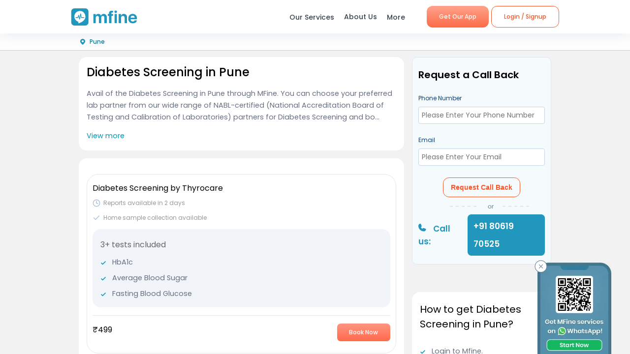

--- FILE ---
content_type: text/html; charset=utf-8
request_url: https://www.mfine.co/health-packages/diabetes-screening-cost-in-pune
body_size: 25343
content:
<!DOCTYPE html><html lang="en-US"><head><link rel="shortcut icon" href="https://assets.mfine.co/api/contentservice/attachments/download/mfineweb/favicon.ico"/><link rel="preload" as="font" type="font/woff2" crossorigin="anonymous" data-href="https://fonts.googleapis.com/css?family=Poppins:400,500,600,700&amp;display=swap"/><script type="text/partytown" defer="">
                            (function(w,d,s,l,i){
                            w[l]=w[l]||[];
                            w[l].push({'gtm.start': new Date().getTime(), event:'gtm.js'});
                            var f=d.getElementsByTagName(s)[0],
                            j=d.createElement(s),dl=l!='dataLayer'?'&l='+l:'';
                            j.async=true;
                            j.src='https://www.googletagmanager.com/gtm.js?id='+i+dl;
                            f.parentNode.insertBefore(j,f);
                            })(window,document,'script','dataLayer','GTM-W7NSW66');
                        </script><script type="text/partytown" defer="">
                         (function(c,l,a,r,i,t,y){
                            c[a]=c[a]||function(){(c[a].q=c[a].q||[]).push(arguments)};
                            t=l.createElement(r);t.async=1;t.src="https://www.clarity.ms/tag/"+i;
                            y=l.getElementsByTagName(r)[0];y.parentNode.insertBefore(t,y);
                        })(window, document, "clarity", "script", "qpzw2f7svs");
                        </script><script>!(function(w,p,f,c){if(!window.crossOriginIsolated && !navigator.serviceWorker) return;c=w[p]=Object.assign(w[p]||{},{"lib":"/_partytown/"});c[f]=(c[f]||[])})(window,'partytown','forward');/* Partytown 0.8.1 - MIT builder.io */
!function(t,e,n,i,o,r,a,s,d,c,l,p){function u(){p||(p=1,"/"==(a=(r.lib||"/~partytown/")+(r.debug?"debug/":""))[0]&&(d=e.querySelectorAll('script[type="text/partytown"]'),i!=t?i.dispatchEvent(new CustomEvent("pt1",{detail:t})):(s=setTimeout(f,1e4),e.addEventListener("pt0",w),o?h(1):n.serviceWorker?n.serviceWorker.register(a+(r.swPath||"partytown-sw.js"),{scope:a}).then((function(t){t.active?h():t.installing&&t.installing.addEventListener("statechange",(function(t){"activated"==t.target.state&&h()}))}),console.error):f())))}function h(t){c=e.createElement(t?"script":"iframe"),t||(c.style.display="block",c.style.width="0",c.style.height="0",c.style.border="0",c.style.visibility="hidden",c.setAttribute("aria-hidden",!0)),c.src=a+"partytown-"+(t?"atomics.js?v=0.8.1":"sandbox-sw.html?"+Date.now()),e.querySelector(r.sandboxParent||"body").appendChild(c)}function f(n,o){for(w(),i==t&&(r.forward||[]).map((function(e){delete t[e.split(".")[0]]})),n=0;n<d.length;n++)(o=e.createElement("script")).innerHTML=d[n].innerHTML,o.nonce=r.nonce,e.head.appendChild(o);c&&c.parentNode.removeChild(c)}function w(){clearTimeout(s)}r=t.partytown||{},i==t&&(r.forward||[]).map((function(e){l=t,e.split(".").map((function(e,n,i){l=l[i[n]]=n+1<i.length?"push"==i[n+1]?[]:l[i[n]]||{}:function(){(t._ptf=t._ptf||[]).push(i,arguments)}}))})),"complete"==e.readyState?u():(t.addEventListener("DOMContentLoaded",u),t.addEventListener("load",u))}(window,document,navigator,top,window.crossOriginIsolated);document.currentScript.dataset.partytown="";</script><meta charSet="utf-8"/><title>Diabetes Screening Cost in Pune | Get up to 60% off on MFine</title><meta name="description" content="Book Diabetes Screening in Pune using the MFIne app. Get at-home sample collection and reports from NABL certified labs"/><meta name="viewport" content="initial-scale=1.0, width=device-width"/><meta property="fb:app_id" content="266955027068849"/><meta name="google-site-verification" content="7QOsl12y2MYj1EK4rPnLJo5GGMlls1wLiDJYY3Z1NoE"/><link rel="canonical" href="https://www.mfine.co/health-packages/diabetes-screening-cost-in-pune"/><meta name="og:title" content="Diabetes Screening Cost in Pune | Get up to 60% off on MFine"/><meta name="og:description" content="Book Diabetes Screening in Pune using the MFIne app. Get at-home sample collection and reports from NABL certified labs"/><meta name="twitter:title" content="Diabetes Screening Cost in Pune | Get up to 60% off on MFine"/><meta name="twitter:description" content="Book Diabetes Screening in Pune using the MFIne app. Get at-home sample collection and reports from NABL certified labs"/><script type="application/ld+json">{"@context":"https://schema.org","@type":"FAQPage","mainEntity":[{"@type":"Question","name":"Can I avail at-home sample collection in Baner Road, Pune?","acceptedAnswer":{"@type":"Answer","text":"Yes, it is easy to avail of at-home sample collection in Pune through MFine. With a single click, you may choose a preferable slot for the test at the convenience of your home, and your test report will be made available in 48 hours.\n"}},{"@type":"Question","name":" \nWhat is the cost of Diabetes Screening in Pune?","acceptedAnswer":{"@type":"Answer","text":"\nThe cost of tests depends upon different laboratories and the infrastructure used by the laboratories. Other cities have varied prices too. The approximate price for a Diabetes Screening test in Pune on MFine starts from Rs. 641 onwards.\n"}},{"@type":"Question","name":" \nI am staying in Ahmedabad. Can I book Diabetes Screening for my Grandfather staying in Pune?","acceptedAnswer":{"@type":"Answer","text":"\nYes, you can easily book a Diabetes Screening test for your relatives living anywhere in India with the help of MFine.\n"}},{"@type":"Question","name":" \nIs the lab technician coming for the Diabetes Screening sample collection vaccinated?","acceptedAnswer":{"@type":"Answer","text":"\nOur lab technicians are fully vaccinated. Further, they also ensure safety throughout by wearing a mask and using a sanitiser and gloves during sample collection.\n"}},{"@type":"Question","name":" \nHow can I download my Diabetes Screening results?","acceptedAnswer":{"@type":"Answer","text":"\n\nLogin to MFine.\nGo to your profile.\nClick Attachment and Reports.\nClick Lab Report and download the same.\n\n"}},{"@type":"Question","name":" \nAre there any discount offers running on Diabetes Screening in Pune?","acceptedAnswer":{"@type":"Answer","text":"\nYou can avail of up to 50% discount on Diabetes Screening through MFine. However, the discount and test price may vary based on lab partner and location.\n"}},{"@type":"Question","name":" \nCan I reschedule my appointment for sample collection?","acceptedAnswer":{"@type":"Answer","text":"\nYes, you can reschedule your appointment for sample collection through MFine mobile app within seconds.\n"}},{"@type":"Question","name":" \nIs it necessary for diabetes screening during pregnancy?","acceptedAnswer":{"@type":"Answer","text":"\nYes, it is necessary for diabetes screening during pregnancy to check the risk of gestational diabetes. This test is done during 24 and 28 weeks of pregnancy and maybe earlier if you have a high level of glucose in the prenatal screening. As it can screen if you have a higher risk of diabetes in the future.\n"}},{"@type":"Question","name":" \nWhat would happen if a person affected with diabetes is left untreated?","acceptedAnswer":{"@type":"Answer","text":"\nIf a person leaves diabetes untreated, then it may cause severe complications in the future that include significant organs of your body like your Kidney, heart, gastrointestinal tract, eyes, teeth, and gums. It can also lead to death if it is left untreated for a long time.\n"}},{"@type":"Question","name":" \nWhat is the diet plan that one should follow if the patient is diagnosed with diabetes?","acceptedAnswer":{"@type":"Answer","text":"\nPeople diagnosed with diabetes must include natural or low processed high fibre carbs, lean protein, low sugar content fruits and vegetables, low-fat dairy products, healthy vegetable-based fats like canola oil, olive oil, berries, orange, melon, broccoli, tomatoes, nuts, avocado, etc in their diet. Daily carb intake should also be managed.\n"}},{"@type":"Question","name":" \nWhen should you get the Diabetes Screening Package?","acceptedAnswer":{"@type":"Answer","text":"\nBlood glucose levels are checked with diabetes screening tests. It is recommended that you have the screening done if you have symptoms such as Hazy Vision, Frosty Hands and Feet, Dry Mouth, Extreme thirst, Frequent Urination, Urinary Tract Infections on the Rise, Anxiety, Nervousness, or Irritation, and Itchy Skin. It may also be recommended by health professionals if they notice any indicators during standard health examinations.\n"}},{"@type":"Question","name":" \nDescribe common symptoms of abnormal glucose levels?","acceptedAnswer":{"@type":"Answer","text":"\nThe most common signs and symptoms of abnormal glucose levels in the body are as follows-\n\nFrequent urination, especially at night\nUnintentional weight loss\nTingling hands or feet\nProne to infections\nExtremely dry skin\nFeeling exhausted\nExcessive hunger\nIncrease in thirst\nBlurry vision\nHave sores\n\nVisit your health expert in case your body shows these symptoms constantly.\n"}}]}</script><script type="application/ld+json">{"@context":"https://schema.org","@type":"BreadcrumbList","itemListElement":[{"@type":"ListItem","position":1,"name":"MFine","item":"https://www.mfine.co"},{"@type":"ListItem","position":2,"name":"Health Packages","item":"https://www.mfine.co/health-packages"},{"@type":"ListItem","position":3,"name":"Diabetes Screening Cost In Pune","item":"https://www.mfine.co/health-packages/diabetes-screening-cost-in-pune"}]}</script><meta name="next-head-count" content="13"/><link rel="preload" href="https://www.mfine.co/_next/static/css/e75a157b45a4750b25d9.css" as="style"/><link rel="stylesheet" href="https://www.mfine.co/_next/static/css/e75a157b45a4750b25d9.css" data-n-g=""/><link rel="preload" href="https://www.mfine.co/_next/static/css/31d6cfe0d16ae931b73c.css" as="style"/><link rel="stylesheet" href="https://www.mfine.co/_next/static/css/31d6cfe0d16ae931b73c.css" data-n-p=""/><link rel="preload" href="https://www.mfine.co/_next/static/css/242dfb4fcce18eea1670.css" as="style"/><link rel="stylesheet" href="https://www.mfine.co/_next/static/css/242dfb4fcce18eea1670.css"/><link rel="preload" href="https://www.mfine.co/_next/static/css/5c7e3f40407b14a0102a.css" as="style"/><link rel="stylesheet" href="https://www.mfine.co/_next/static/css/5c7e3f40407b14a0102a.css"/><link rel="preload" href="https://www.mfine.co/_next/static/css/377141a0b28e5d15fb37.css" as="style"/><link rel="stylesheet" href="https://www.mfine.co/_next/static/css/377141a0b28e5d15fb37.css"/><link rel="preload" href="https://www.mfine.co/_next/static/css/016aa8c894efe77df4b2.css" as="style"/><link rel="stylesheet" href="https://www.mfine.co/_next/static/css/016aa8c894efe77df4b2.css"/><link rel="preload" href="https://www.mfine.co/_next/static/css/83b5380b9d0fdaf68912.css" as="style"/><link rel="stylesheet" href="https://www.mfine.co/_next/static/css/83b5380b9d0fdaf68912.css"/><link rel="preload" href="https://www.mfine.co/_next/static/css/81e378d5cac14000ce5f.css" as="style"/><link rel="stylesheet" href="https://www.mfine.co/_next/static/css/81e378d5cac14000ce5f.css"/><link rel="preload" href="https://www.mfine.co/_next/static/css/8d83e407bebd8ac3c4df.css" as="style"/><link rel="stylesheet" href="https://www.mfine.co/_next/static/css/8d83e407bebd8ac3c4df.css"/><link rel="preload" href="https://www.mfine.co/_next/static/css/4f0912e1231cdf6a5aaa.css" as="style"/><link rel="stylesheet" href="https://www.mfine.co/_next/static/css/4f0912e1231cdf6a5aaa.css"/><link rel="preload" href="https://www.mfine.co/_next/static/css/9a1876e41dad8bedf6c3.css" as="style"/><link rel="stylesheet" href="https://www.mfine.co/_next/static/css/9a1876e41dad8bedf6c3.css"/><link rel="preload" href="https://www.mfine.co/_next/static/css/633d1d04ba2d08581a1d.css" as="style"/><link rel="stylesheet" href="https://www.mfine.co/_next/static/css/633d1d04ba2d08581a1d.css"/><link rel="preload" href="https://www.mfine.co/_next/static/css/d79a215a371c8dfd0a4b.css" as="style"/><link rel="stylesheet" href="https://www.mfine.co/_next/static/css/d79a215a371c8dfd0a4b.css"/><link rel="preload" href="https://www.mfine.co/_next/static/css/71982b738c6f84538c50.css" as="style"/><link rel="stylesheet" href="https://www.mfine.co/_next/static/css/71982b738c6f84538c50.css"/><link rel="preload" href="https://www.mfine.co/_next/static/css/fe1b28fd8202a8c80b35.css" as="style"/><link rel="stylesheet" href="https://www.mfine.co/_next/static/css/fe1b28fd8202a8c80b35.css"/><noscript data-n-css=""></noscript><script defer="" nomodule="" src="https://www.mfine.co/_next/static/chunks/polyfills-b69b38e0e606287ba003.js"></script><script defer="" src="https://www.mfine.co/_next/static/chunks/9650.335464581e5fe7c436c2.js"></script><script defer="" src="https://www.mfine.co/_next/static/chunks/2125.751eb11b8fed211c02e3.js"></script><script defer="" src="https://www.mfine.co/_next/static/chunks/3651.eb3ef7c5878f0fe87f65.js"></script><script defer="" src="https://www.mfine.co/_next/static/chunks/commons-54295e32a4c17d1cfd83.js"></script><script defer="" src="https://www.mfine.co/_next/static/chunks/3256.92247fe0c6b2fdf354b9.js"></script><script defer="" src="https://www.mfine.co/_next/static/chunks/7124.3fb0e4b3a025672b2d21.js"></script><script defer="" src="https://www.mfine.co/_next/static/chunks/5976.29bae2badafaccb1bc34.js"></script><script defer="" src="https://www.mfine.co/_next/static/chunks/7368.68eb775e8196c19cdf6e.js"></script><script defer="" src="https://www.mfine.co/_next/static/chunks/6538.ce11eaaef20d2219f321.js"></script><script defer="" src="https://www.mfine.co/_next/static/chunks/9503.ac3323031d07c5ba2420.js"></script><script defer="" src="https://www.mfine.co/_next/static/chunks/7804.9d46aafd0704c52d0cdd.js"></script><script defer="" src="https://www.mfine.co/_next/static/chunks/135.d31f74886009da9ccf27.js"></script><script defer="" src="https://www.mfine.co/_next/static/chunks/7112.013a0ae78efea8673b6d.js"></script><script defer="" src="https://www.mfine.co/_next/static/chunks/9688.de385eb8c9a157d3bc81.js"></script><script defer="" src="https://www.mfine.co/_next/static/chunks/5533.7ac659d9ed3f13c8205a.js"></script><script defer="" src="https://www.mfine.co/_next/static/chunks/4386.1383acb4b47f16b785a0.js"></script><script defer="" src="https://www.mfine.co/_next/static/chunks/192.a9c6a7078cd05796054b.js"></script><script src="https://www.mfine.co/_next/static/chunks/webpack-7e39604921703bd27728.js" defer=""></script><script src="https://www.mfine.co/_next/static/chunks/framework-336caa3f6419768205fe.js" defer=""></script><script src="https://www.mfine.co/_next/static/chunks/main-48e6bb835f7ac2a1cdfd.js" defer=""></script><script src="https://www.mfine.co/_next/static/chunks/pages/_app-33a69aef54c4bc4fbd22.js" defer=""></script><script src="https://www.mfine.co/_next/static/chunks/pages/health-packages/%5B...slug%5D-926c911d903c023284bc.js" defer=""></script><script src="https://www.mfine.co/_next/static/VE_j1y24Qk28La4JwZ94r/_buildManifest.js" defer=""></script><script src="https://www.mfine.co/_next/static/VE_j1y24Qk28La4JwZ94r/_ssgManifest.js" defer=""></script></head><body><noscript type="text/partytown"><iframe src="https://www.googletagmanager.com/ns.html?id=${GA_ID1}" height="0" width="0" style="display:none;visibility:hidden"></iframe></noscript><div>
                    <script>
                        partytown = {
                            forward: ['dataLayer.push', 'gtag', 'ga', 'fbq'],
                            resolveUrl(url, location) {
                            if (
                                url.hostname.includes("google-analytics") ||
                                url.hostname.includes("www.googletagmanager.com") || 
                                url.hostname.includes("connect.facebook.net")
                            ) {
                                const proxyUrl = new URL("https://cdn.builder.io/api/v1/proxy-api");
                                proxyUrl.searchParams.append("url", url);
                                return proxyUrl;
                            }
                            }
                        };
                    </script></div><noscript><iframe src="https://www.googletagmanager.com/ns.html?id=G-JY824X1Z0L" height="0" width="0"
    style="display:none;visibility:hidden"></noscript><div>
                    <script type="text/partytown" src="https://www.googletagmanager.com/gtag/js?id=G-JY824X1Z0L" /></script>
                    <script type="text/partytown" id="google-analytics">
                        {
                        window.dataLayer = window.dataLayer || [];
                        window.gtag = function(){dataLayer.push(arguments);}
                        gtag('js', new Date());
                
                        gtag('config', 'G-JY824X1Z0L');
                        }
                    </script>
                 </div><div id="__next"><div class="GenericModal_wrapper__1C7_y "><div class="GenericModal_container__1aPnz GenericModal_mobile__2dPxD"><div class="GenericModal_close__WqVKX"><div class="GenericModal_closeIcon__1_i8B">✕</div></div><div class="GenericModal_child__f1nKQ"></div></div></div><div class="App_Root"><header id="header" class="NavigationBar_headerInner__1XoqM undefined undefined" data-aos="fade-down"><div class="NavigationBar_headerBox__3HD10"><div class="NavigationBar_headerWrapper__3zzss"><div class="NavigationBar_logoBox__1KXpG"><div id="hamburger" class="NavigationBar_hamburger__pXgM- false"><svg width="100" height="100" viewBox="0 0 100 100"><path class="NavigationBar_line__2eKZa NavigationBar_line1__2x4L9" d="M 20,29.000046 H 80.000231 C 80.000231,29.000046 94.498839,28.817352 94.532987,66.711331 94.543142,77.980673 90.966081,81.670246 85.259173,81.668997 79.552261,81.667751 75.000211,74.999942 75.000211,74.999942 L 25.000021,25.000058"></path><path class="NavigationBar_line__2eKZa NavigationBar_line2__3YGOU" d="M 20,50 H 80"></path><path class="NavigationBar_line__2eKZa NavigationBar_line3__1yxr9" d="M 20,70.999954 H 80.000231 C 80.000231,70.999954 94.498839,71.182648 94.532987,33.288669 94.543142,22.019327 90.966081,18.329754 85.259173,18.331003 79.552261,18.332249 75.000211,25.000058 75.000211,25.000058 L 25.000021,74.999942"></path></svg></div><a class="NavigationBar_logo__1RfwI" href="https://www.mfine.co" style="display:block"><img src="https://dg0qqklufr26k.cloudfront.net/wp-content/uploads/2023/11/logo.svg" alt="Logo" width="100%" height="100%" loading="eager"/></a></div><div class="NavigationBar_headerRight__1mG8C"><nav><ul class="NavigationBar_headerRig__3Tk2X"><li class="NavigationBar_drop__2YoF1"><span>Our Services</span><div class="NavigationBar_dropContainer__2GM2l"><div class="NavigationBar_container__1euMS"><div class="NavigationBar_dropLeft__1FqeY"><div class="NavigationBar_fRow__1haDi NavigationBar_f3__sJXm_"><div class="NavigationBar_fCol__3zHDb"><a href="/online-doctor-consultation/" class="NavigationBar_iconWrap__3adTe" btn-name="Doctor Consultation"><p> Doctor Consultation </p><div class="NavigationBar_rightIcon__38SwM"><img src="https://dg0qqklufr26k.cloudfront.net/wp-content/uploads/2024/03/consult.webp" alt="Logo" width="100%" height="100%" loading="eager"/></div></a></div><div class="NavigationBar_fCol__3zHDb"><a href="/health-packages" class="NavigationBar_iconWrap__3adTe" btn-name="Health Checks &amp; Tests"><p>Health Checks &amp; Tests</p><div class="NavigationBar_rightIcon__38SwM"><img src="https://dg0qqklufr26k.cloudfront.net/wp-content/uploads/2024/04/labtesthealth.webp" alt="Logo" width="100%" height="100%" loading="eager"/></div></a></div><div class="NavigationBar_fCol__3zHDb"><a href="https://www.corporate.mfine.in/" class="NavigationBar_iconWrap__3adTe" btn-name="Corporate OPD Benefits"><p> Corporate OPD Benefits </p><div class="NavigationBar_rightIcon__38SwM"><img src="https://dg0qqklufr26k.cloudfront.net/wp-content/uploads/2024/03/corporate-1.webp" alt="Logo" width="100%" height="100%" loading="eager"/></div></a></div><div class="NavigationBar_fCol__3zHDb"><a href="/order-medicines" class="NavigationBar_iconWrap__3adTe" btn-name="Order Medicines"><p> Order Medicines </p><div class="NavigationBar_rightIcon__38SwM"><img src="https://dg0qqklufr26k.cloudfront.net/wp-content/uploads/2024/04/medicine-1.webp" alt="Logo" width="100%" height="100%" loading="eager"/></div></a></div><div class="NavigationBar_fCol__3zHDb"><a href="/scans" class="NavigationBar_iconWrap__3adTe" btn-name="X-rays, MRIs &amp; Scans"><p>X-rays, MRIs &amp; Scans </p><div class="NavigationBar_rightIcon__38SwM"><img src="https://dg0qqklufr26k.cloudfront.net/wp-content/uploads/2024/05/radiology.webp" alt="Logo" width="100%" height="100%" loading="eager"/></div></a></div><div class="NavigationBar_fCol__3zHDb"><a href="/long-term-care-plans" class="NavigationBar_iconWrap__3adTe" btn-name="Care Programs"><p> Care Programs </p><div class="NavigationBar_rightIcon__38SwM"><img src="https://dg0qqklufr26k.cloudfront.net/wp-content/uploads/2024/03/care.webp" alt="Logo" width="100%" height="100%" loading="eager"/></div></a></div><div class="NavigationBar_fCol__3zHDb"><a href="https://www.mfine.co/health-tools/" class="NavigationBar_iconWrap__3adTe" btn-name="Tools &amp; Trackers"><p> Tools &amp; Trackers </p><div class="NavigationBar_rightIcon__38SwM"><img src="https://dg0qqklufr26k.cloudfront.net/wp-content/uploads/2024/03/tracker.webp" alt="Logo" width="100%" height="100%" loading="eager"/></div></a></div><div class="NavigationBar_fCol__3zHDb"><a href="https://nearbylabs.mfine.co/" class="NavigationBar_iconWrap__3adTe" btn-name="Nearby Labs"><p> Nearby Labs </p><div class="NavigationBar_rightIcon__38SwM"><img src="https://dg0qqklufr26k.cloudfront.net/wp-content/uploads/2024/03/labrest.webp" alt="Logo" width="100%" height="100%" loading="eager"/></div></a></div><div class="NavigationBar_fCol__3zHDb"><a href="/order/my-orders?referrer=https://www.mfine.co//health-packages/diabetes-screening-cost-in-pune" class="NavigationBar_iconWrap__3adTe" btn-name="My Orders"><p> My Orders </p><div class="NavigationBar_rightIcon__38SwM"><img src="https://dg0qqklufr26k.cloudfront.net/wp-content/uploads/2024/05/myordersnewicon.webp" alt="Logo" width="100%" height="100%" loading="eager"/></div></a></div></div></div></div></div></li><a href="/about-us" class="NavigationBar_about__-U-8l" btn-name="About Us"><li>About Us</li></a><li class="NavigationBar_drop__2YoF1 NavigationBar_marR__2q4ik"><span>More</span><div class="NavigationBar_dropContainer__2GM2l"><div class="NavigationBar_container__1euMS NavigationBar_onlyRow__17iAX"><div class="NavigationBar_fRow__1haDi NavigationBar_f5__2bMRn NavigationBar_moreInfo__1xPGy"><div class="NavigationBar_fCol__3zHDb"><a href="/article/" class="NavigationBar_iconWrapTxt__1Hkki" btn-name="Blog"><div class="NavigationBar_icon__D8LkV"><img src="https://dg0qqklufr26k.cloudfront.net/wp-content/uploads/2023/11/blog-icon.svg" alt="Logo" width="100%" height="100%" loading="eager"/></div><p class="NavigationBar_dMenu__3_mT8"> Blog</p><span>Our experts give you the best advice</span><div class="NavigationBar_rightIcon__38SwM"></div></a></div><div class="NavigationBar_fCol__3zHDb"><a href="/press/" class="NavigationBar_iconWrapTxt__1Hkki" btn-name="Press"><div class="NavigationBar_icon__D8LkV"><img src="https://dg0qqklufr26k.cloudfront.net/wp-content/uploads/2023/11/Press.svg" alt="Logo" width="100%" height="100%" loading="eager"/></div><p class="NavigationBar_dMenu__3_mT8"> Press</p><span>Our presence identified by the fourth pillar of democracy</span><div class="NavigationBar_rightIcon__38SwM"></div></a></div><div class="NavigationBar_fCol__3zHDb"><a href="/contact-us" class="NavigationBar_iconWrapTxt__1Hkki" btn-name="Contact Us"><div class="NavigationBar_icon__D8LkV"><img src="https://dg0qqklufr26k.cloudfront.net/wp-content/uploads/2023/11/Contact_us.svg" alt="Logo" width="100%" height="100%" loading="eager"/></div><p class="NavigationBar_dMenu__3_mT8"> Contact Us </p><span>You can find Us at..</span><div class="NavigationBar_rightIcon__38SwM"></div></a></div></div></div></div></li><li class="NavigationBar_login__Et4AX NavigationBar_drop__2YoF1"><p><img src="https://dg0qqklufr26k.cloudfront.net/wp-content/uploads/2024/03/user.svg" alt="usericon" width="32" height="32"/> <!-- -->Hi </p><div class="NavigationBar_dropContainer__2GM2l NavigationBar_loginMenu__1cl13"><ul><li><a href="https://www.mfine.co/consult" btn-name="Consult Doctor">Consult Doctor</a></li><li><a href="https://www.mfine.co/labs" btn-name="Book Full Body Checks">Book Full Body Checks</a></li><li><a href="https://www.mfine.co/labs/tests/" btn-name="Book Lab Test">Book Lab Test</a></li><li><a href="https://www.mfine.co/order/medicines/search" btn-name="Order Medicines">Order Medicines</a></li><li><a href="https://www.mfine.co/order/products/list?nf=1" btn-name="Buy Skin Care Essentials">Buy Skin Care Essentials</a></li><li><a href="/order/my-orders?referrer=https://www.mfine.co//health-packages/diabetes-screening-cost-in-pune" btn-name="My Orders">My Orders</a></li><li><a href="/consult/logout?referrer=https://www.mfine.co//health-packages/diabetes-screening-cost-in-pune" btn-name="Logout">Logout</a></li></ul></div></li></ul></nav><div class="menuBtn"><a href="https://www.mfine.co/mfineonelink/" class="NavigationBar_button__4wj83 NavigationBar_orange__1n1l-" btn-name="Get Our App">Get Our App</a></div></div><div class="NavigationBar_mobMenuBtn__2tNCq"><div style="display:block"><div class="NavigationBar_mobileLogin__14owU"><li class="NavigationBar_logoutOrange__1f5G6"><a href="/consult/logout?referrer=https://www.mfine.co//health-packages/diabetes-screening-cost-in-pune" btn-name="Logout"><span class="NavigationBar_orangeBorder__1vVW_"> Logout</span></a></li></div></div></div></div></div><div class="NavigationBar_menuOverlay__1Vse5"></div><aside class="NavigationBar_mobileMenu__2zWXD undefined" id="mobileMenu"><ul class="NavigationBar_headerRig__3Tk2X"><div class="NavigationBar_mobileLogin__14owU"><p><img src="https://dg0qqklufr26k.cloudfront.net/wp-content/uploads/2024/03/user.svg" alt="usericon" width="32" height="32"/> <!-- -->Hi </p><li class="NavigationBar_logoutOrange__1f5G6"><a href="/consult/logout?referrer=https://www.mfine.co//health-packages/diabetes-screening-cost-in-pune" btn-name="Logout"><span class="NavigationBar_orangeBorder__1vVW_">Logout</span></a></li></div><li class="NavigationBar_newMenu__1ZrRa"><div class="NavigationBar_newMenuWrapper__1AFb3"><div class="NavigationBar_fCol__3zHDb"><a href="/consult/" class="NavigationBar_iconWrap__3adTe" btn-name="Doctor Consultation"><p> Doctor Consultation </p><div class="NavigationBar_categoryImg__1wh0T"><img src="https://dg0qqklufr26k.cloudfront.net/wp-content/uploads/2024/03/consult.webp" alt="Skincare" width="100%" height="100%"/></div></a></div><div class="NavigationBar_fCol__3zHDb"><a href="/labs/" class="NavigationBar_iconWrap__3adTe" btn-name="Health Checks &amp; Tests"><p>Health Checks &amp; Tests</p><div class="NavigationBar_categoryImg__1wh0T"><img src="https://dg0qqklufr26k.cloudfront.net/wp-content/uploads/2024/04/labtesthealth.webp" alt="Skincare" width="100%" height="100%"/></div></a></div><div class="NavigationBar_fCol__3zHDb"><a href="https://www.corporate.mfine.in/" class="NavigationBar_iconWrap__3adTe" btn-name="Corporate OPD Benefits"><p> Corporate OPD Benefits </p><div class="NavigationBar_categoryImg__1wh0T"><img src="https://dg0qqklufr26k.cloudfront.net/wp-content/uploads/2024/03/corporate-1.webp" alt=" MFine Corporate " width="100%" height="100%"/></div></a></div><div class="NavigationBar_fCol__3zHDb"><a href="/order/medicines/search" class="NavigationBar_iconWrap__3adTe" btn-name="Order Medicines"><p> Order Medicines </p><div class="NavigationBar_categoryImg__1wh0T"><img src="https://dg0qqklufr26k.cloudfront.net/wp-content/uploads/2024/04/medicine-1.webp" alt=" Order Medicines " width="100%" height="100%"/></div></a></div><div class="NavigationBar_fCol__3zHDb"><a href="/scans" class="NavigationBar_iconWrap__3adTe" btn-name="X-rays, MRIs &amp; Scans"><p>X-rays, MRIs &amp; Scans </p><div class="NavigationBar_categoryImg__1wh0T"><img src="https://dg0qqklufr26k.cloudfront.net/wp-content/uploads/2024/05/radiology.webp" alt="Scans " width="100%" height="100%"/></div></a></div><div class="NavigationBar_fCol__3zHDb"><a href="/long-term-care-plans" class="NavigationBar_iconWrap__3adTe" btn-name="Care Programs"><p> Care Programs </p><div class="NavigationBar_categoryImg__1wh0T"><img src="https://dg0qqklufr26k.cloudfront.net/wp-content/uploads/2024/03/care.webp" alt=" Care program " width="100%" height="100%"/></div></a></div><div class="NavigationBar_fCol__3zHDb"><a href="https://www.mfine.co/health-tools/" class="NavigationBar_iconWrap__3adTe" btn-name="Tools &amp; Trackers"><p> Tools &amp; Trackers </p><div class="NavigationBar_categoryImg__1wh0T"><img src="https://dg0qqklufr26k.cloudfront.net/wp-content/uploads/2024/03/tracker.webp" alt=" Tools &amp; Trackers  " width="100%" height="100%"/></div></a></div><div class="NavigationBar_fCol__3zHDb NavigationBar_dNone__3dY8E"><a href="https://nearbylabs.mfine.co/" class="NavigationBar_iconWrap__3adTe" btn-name="Nearby Labs"><p> Nearby Labs </p><div class="NavigationBar_categoryImg__1wh0T"><img src="https://dg0qqklufr26k.cloudfront.net/wp-content/uploads/2024/03/labrest.webp" alt=" Nearby Labs " width="100%" height="100%"/></div></a></div></div></li><div class="NavigationBar_mobileNewMenu__2B-9J"><div class="NavigationBar_mobileNewMenuWrap__PknC2"><a class="NavigationBar_mMenu__1JAwR" href="/about-us" btn-name="About Us"><li><img src="https://dg0qqklufr26k.cloudfront.net/wp-content/uploads/2024/03/subscription.svg" alt="About Us" width="24" height="24"/>About Us</li></a><a class="NavigationBar_mMenu__1JAwR" href="/article" btn-name="Blog"><li><img src="https://dg0qqklufr26k.cloudfront.net/wp-content/uploads/2024/03/prescriptions.svg" alt="Blog" width="24" height="24"/>Blog</li></a><a class="NavigationBar_mMenu__1JAwR" href="/press" btn-name="Press"><li><img src="https://dg0qqklufr26k.cloudfront.net/wp-content/uploads/2024/03/megaphone.svg" alt="Press" width="24" height="24"/>Press</li></a><a class="NavigationBar_mMenu__1JAwR" href="/contact-us/" btn-name="Contact us"><li><img src="https://dg0qqklufr26k.cloudfront.net/wp-content/uploads/2024/03/mail.svg" alt="Contact us" width="24" height="24"/>Contact us</li></a></div></div></ul></aside></header><main><div><div class="HealthPackagesLocation_wrapper__wzjoM"><div class="HealthPackagesLocation_container__2xGWQ"><div class="LocationSelectorWidget_container__1Hd6g cursorPointer"><img src="https://dg0qqklufr26k.cloudfront.net/wp-content/uploads/2023/11/location_fill.svg" alt="location icon" width="16" height="18"/><div class="LocationSelectorWidget_text__f1B9e">Pune</div></div><div class="HealthPackagesLocation_sectionsCotainer__29vHX"><div class="HealthPackagesLocation_leftSection__2cez7"><span class="WidgetWrapper_anchor__2Do8d" id=""></span><section class="LabH1Widget_container__3Pmxz" style="border-radius:0em"><h1>Diabetes Screening in Pune</h1><div class="ViewMoreText_container__2C9AO"><span class="anchor__text " contenteditable="false"><p>Avail of the Diabetes Screening in Pune through MFine. You can choose your preferred lab partner from our wide range of NABL-certified (National Accreditation Board of Testing and Calibration of Laboratories) partners for Diabetes Screening and book an appointment online. Diabetes Screening is usually recommended to measure the following symptoms such as:</p>
<ol>
<li>Frequent urination</li>
<li>Thirsty and hungry frequently</li>
<li>Blurry vision</li>
<li>Sudden weight loss</li>
<li>Fatigue or tiredness</li>
<li>Sudden dry skin</li>
<li>Discolouration of skin in the fingers</li>
<li>Slow healing of the injury</li>
<li>Numbness in hands and feets</li>
<li>Frequent infection</li>
</ol>...    </span><span class="ViewMoreText_viewToggle__2_Mla cursorPointer"> <!-- -->View more</span></div></section><div class="WidgetSeperator_container__oNSYK"></div><section class="ProductBookingWidget_container__5TpUh" style="border-radius:0em"><div class="ProductBookingCardComponent_container__10F5x"><div class="ProductBookingCardComponent_productCard__1Vm35"><h3>Diabetes Screening by Thyrocare</h3><div class="ProductBookingCardComponent_subPointsWrapper__6GX7L"><div class="ProductBookingCardComponent_subPoints__3Yagc"><img alt="" src="https://assets.mfine.co/api/contentservice/attachments/download/mfineweb/clock_icon_grey.svg"/><p class="ProductBookingCardComponent_text__2L9SK">Reports available in 2 days</p></div><div class="ProductBookingCardComponent_subPoints__3Yagc"><img alt="" src="https://assets.mfine.co/api/contentservice/attachments/download/mfineweb/check_grey.svg"/><p class="ProductBookingCardComponent_text__2L9SK">Home sample collection available</p></div></div><span class="WidgetWrapper_anchor__2Do8d" id=""></span><section class="LabParametersCovered_container__33ALr" style="background:#F1F5F9"><h3 class="LabParametersCovered_testCount__zxNuC LabParametersCovered_noPadding__3vxVH">3+ tests included</h3><span class="WidgetWrapper_anchor__2Do8d" id=""></span><section class="InformationWidget_container__3d4VB" style="background:#F1F5F9;padding:0em"><div class="InformationWidget_heading__4UZ4b "></div><div class="InformationWidget_descriptionContainer__15MLv "><div class="ListItemComponent_container__3Nxa7" style="background:transparent;padding:0em;max-height:105px;overflow:hidden;white-space:nowrap;text-overflow:ellipsis"><div class="ListItemComponent_description__2z7TX" style="padding:0em"><ul class="ListItemComponent_tick-list__34Zgq"><li><span class="anchor__text " contenteditable="false">HbA1c</span></li><li><span class="anchor__text " contenteditable="false">Average Blood Sugar</span></li><li><span class="anchor__text " contenteditable="false">Fasting Blood Glucose</span></li></ul></div></div></div></section></section><div class="ProductBookingCardComponent_labcard_line__2CFsq"></div><div class="ProductBookingCardComponent_bottomSection__pfpZI"><div class="ProductBookingCardComponent_priceWrapper__1ZsB7"><div class="PriceComponent_container__1yt2r"><div><div><span class="PriceComponent_rupee__1GfpF">₹</span>499</div></div></div></div><div class="ProductBookingCardComponent_bookNowButton__2pVF4">Book Now</div></div></div></div><div class="ProductBookingWidget_viewAllButton__3cHHv"><a href="https://www.mfine.co/labs/tests?urlLat=18.5196&amp;urlLong=73.8553">View All</a></div></section><div class="WidgetSeperator_container__oNSYK"></div><span class="WidgetWrapper_anchor__2Do8d" id=""></span><section class="CallNowForm_container__2rPFV" style="padding-bottom:1px;border-radius:0em"><h2 class="CallNowForm_callHeading__8jIJ8">Request a Call Back</h2><div class="CallNowForm_timeline__yVx5u"><form id="CallNowForm_medicineForm__3urhP"><div class="CallNowForm_formGroup__SpIsy"><label for="phone">Phone Number</label><input type="tel" class="CallNowForm_formControl__1mXfm" id="phone" pattern="[0-9]{10}" placeholder="Please Enter Your Phone Number" required=""/></div><div class="CallNowForm_formGroup__SpIsy"><label for="email">Email</label><input type="tel" class="CallNowForm_formControl__1mXfm" id="email" pattern="[a-z0-9._%+-]+@[a-z0-9.-]+\.[a-z]{2,4}$" placeholder="Please Enter Your Email" required=""/></div><div class="CallNowForm_formGroup__SpIsy"><button type="submit" id="smtFrm" class="CallNowForm_rightSection__127ID"> <!-- -->Request Call Back</button></div></form><div class="CallNowForm_sectionHeaderMiddle2__3yfb-"><a class="CallNowForm_call__2skgY" href="tel:+91 80619 70525"><p class="CallNowForm_hdn4B__2yb5Z"><img src="https://dg0qqklufr26k.cloudfront.net/wp-content/uploads/2023/12/call-blue.svg" width="16" height="17" alt="call us"/> Call us:</p><p class="CallNowForm_whyTitle__3RIeN">+91 80619 70525</p></a></div></div></section><div class="WidgetSeperator_container__oNSYK"></div><span class="WidgetWrapper_anchor__2Do8d" id=""></span><section class="InformationWidget_container__3d4VB" style="border-radius:0em"><div class="InformationWidget_heading__4UZ4b "><h2 class="HeaderComponent_container__1ZYkh HeaderComponent_Normal__1b5gZ undefined" data-testid="header-h2">How to get Diabetes Screening in Pune?</h2></div><div class="InformationWidget_descriptionContainer__15MLv "><div class="ListItemComponent_container__3Nxa7"><div class="ListItemComponent_description__2z7TX"><ul class="ListItemComponent_tick-list__34Zgq"><li><span class="anchor__text " contenteditable="false">Login to Mfine.</span></li><li><span class="anchor__text " contenteditable="false"> 
Select your location as Pune.</span></li><li><span class="anchor__text " contenteditable="false"> 
Choose your preferred lab partner.</span></li><li><span class="anchor__text " contenteditable="false"> 
Choose your preferred slot for sample collection.</span></li><li><span class="anchor__text " contenteditable="false"> 
A lab technician will be assigned 12 hours before sample collection.</span></li><li><span class="anchor__text " contenteditable="false"> 
The lab technician will collect your sample from your doorstep.</span></li><li><span class="anchor__text " contenteditable="false"> 
Your test reports will be available within the next 48 hours on Mfine.</span></li><li><span class="anchor__text " contenteditable="false"> 
Avail of free online doctor consultation to review your test results.</span></li></ul></div></div></div></section><div class="WidgetSeperator_container__oNSYK"></div><section><span class="WidgetWrapper_anchor__2Do8d" id=""></span><section class="InformationWidget_container__3d4VB" style="border-radius:0em"><div class="InformationWidget_heading__4UZ4b "><h2 class="HeaderComponent_container__1ZYkh HeaderComponent_Normal__1b5gZ undefined" style="padding-bottom:0.75em" data-testid="header-h2">Lab infrastructure in Pune</h2></div><div class="InformationWidget_descriptionContainer__15MLv "><div class="ListItemComponent_container__3Nxa7"><div class="rich__text__container " contenteditable="false"><p>In a city like Pune, where the demand for diagnostics is huge and growing, there are plenty of choices available. There are many laboratories that cater to needs across every budget range and at locations near you. Most hospitals have a built-in lab as well, but if you require more specialized tests than those offered by your hospital, there are chain-style diagnostic centers offering innovative services and convenient payment plans to fit your budget!</p>
<p>Whether you want blood tests, stool tests or X-rays, there is a specialized chain for all types of esoteric tests &#8211; for example, there might be one that specializes in CT scans (Siemens) or PET Scans (GE HealthCare) or maybe even Molecular diagnostics (DxC Labs). These chains have also given people a chance to save some time by cutting multiple visits down to one visit while ensuring they get their test results with a minimal waiting period.</p>
<p>You should attend lab testing at regular intervals to stay up-to-date on health profiles. With the MFine app, you can quickly schedule a lab test to verify any of your health profiles. MFine can provide you with a quick Diabetes screening test in Pune.</p>
</div></div></div></section><div class="WidgetSeperator_container__oNSYK"></div></section><section><span class="WidgetWrapper_anchor__2Do8d" id=""></span><section class="InformationWidget_container__3d4VB" style="border-radius:0em"><div class="InformationWidget_heading__4UZ4b "><h2 class="HeaderComponent_container__1ZYkh HeaderComponent_Normal__1b5gZ undefined" style="padding-bottom:0.75em" data-testid="header-h2"> What will Diabetes Screening cover?</h2></div><div class="InformationWidget_descriptionContainer__15MLv "><div class="ListItemComponent_container__3Nxa7"><div class="rich__text__container " contenteditable="false">
<p>Diabetes is a metabolic condition that is caused by the extra levels of glucose in the blood. Diabetes screening is performed by your health expert if you are showing symptoms like Routine check-ups if you have diabetes and to check your sugar levels, during pregnancy, and observing ongoing treatment if you have diabetes.</p>
<p>Diabetes screening mainly includes two major tests, i.e. the Glycosylated Haemoglobin test and the Glucose-Fasting Blood Test. Patients at a higher risk of formulating diabetes are generally suggested for this test. The diabetes screening package includes-</p>
<ul>
<li>Fasting Blood Glucose Test &#8211; Glucose is a crucial energy source in the body. Thus, a high or low glucose level can indicate deficiencies leading to essential medical diseases. If diabetes is left untreated, this can lead to significant complications. Hence, a fasting blood glucose test is necessary.</li>
<li>HbA1c Test &#8211; This test measures the quantity of blood sugar bound to haemoglobin. This test checks the amount of glucose in the blood in the last three months.</li>
</ul>
<p>Diabetes patients are suggested to avail this assessment and the patients who show symptoms such as dark urine, dry skin, slow blood clotting, darkness, fatigue etc must take this test to determine any rising symptoms. With MFine, you can book a Diabetes health assessment in Pune easily.</p>
</div></div></div></section><div class="WidgetSeperator_container__oNSYK"></div></section><section><span class="WidgetWrapper_anchor__2Do8d" id=""></span><section class="InformationWidget_container__3d4VB" style="border-radius:0em"><div class="InformationWidget_heading__4UZ4b "><h2 class="HeaderComponent_container__1ZYkh HeaderComponent_Normal__1b5gZ undefined" style="padding-bottom:0.75em" data-testid="header-h2"> What preparation is required for Diabetes Screening?</h2></div><div class="InformationWidget_descriptionContainer__15MLv "><div class="ListItemComponent_container__3Nxa7"><div class="rich__text__container " contenteditable="false">
<p>Diabetes Screening requires a little preparation and must even take some precautions. You need to notify your doctor or physician about your underlying health condition and any health supplements that you are taking. And if you are pregnant do inform your doctor about that as this situation affects the results of testing.</p>
<p>It is a fasting test, so you need to fast for at least 10 hours before the test as the glucose content in the food can affect the test result. You can consume water before the test but no other drinks since these drinks can also affect the results. This test evaluates the glucose level in the blood and determines if you are at risk or not. You need to book this test early in the morning and before breakfast. Through the MFine app, you can now book Diabetes Screening from certified lab partners in your city.</p>
</div></div></div></section><div class="WidgetSeperator_container__oNSYK"></div></section><section><span class="WidgetWrapper_anchor__2Do8d" id=""></span><section class="InformationWidget_container__3d4VB" style="border-radius:0em"><div class="InformationWidget_heading__4UZ4b "><h2 class="HeaderComponent_container__1ZYkh HeaderComponent_Normal__1b5gZ undefined" style="padding-bottom:0.75em" data-testid="header-h2"> What will happen to your test sample?</h2></div><div class="InformationWidget_descriptionContainer__15MLv "><div class="ListItemComponent_container__3Nxa7"><div class="rich__text__container " contenteditable="false"><p>
Your test sample will be sent to your preferred NABL-accredited labs in Pune during booking for analysis.</p>
</div></div></div></section><div class="WidgetSeperator_container__oNSYK"></div></section><span class="WidgetWrapper_anchor__2Do8d" id=""></span><section class="CallNowSticky_container__1BDvQ" style="padding-bottom:1px;border-radius:0em"><h2 class="CallNowSticky_callHeading__226pF">For further assistance</h2><div class="CallNowSticky_timeline__M91Cf"><div class="CallNowSticky_container__1BDvQ CallNowSticky_right__13dfg"><div class="CallNowSticky_content__105jX"><span class="CallNowSticky_spanText__2xtj-">Call to book your diagnostic test</span><a href="tel:08046985101" class="CallNowSticky_rightSection__1V9PV"><img class="CallNowSticky_callImage__3IeCl" src="https://dg0qqklufr26k.cloudfront.net/wp-content/uploads/2023/12/call-us-new.png" width="18" height="18" alt="call now"/> Call <!-- -->08046985101</a></div></div><div class="CallNowSticky_container__1BDvQ CallNowSticky_right__13dfg"><div class="CallNowSticky_content__105jX"><span class="CallNowSticky_subSpanText__1h6Bh">or</span></div></div><div class="CallNowSticky_container__1BDvQ CallNowSticky_right__13dfg"><div class="CallNowSticky_content__105jX"><span class="CallNowSticky_spanText__2xtj-">Get a callback from MFine</span><div class="CallNowSticky_rightSection__1V9PV"><img class="CallNowSticky_callImage__3IeCl" src="https://dg0qqklufr26k.cloudfront.net/wp-content/uploads/2023/12/call-back_new.png" width="18" height="18" alt="call now"/> Call Me Back</div></div></div><br/></div></section> <div class="WidgetSeperator_container__oNSYK"></div><span class="WidgetWrapper_anchor__2Do8d" id=""></span><section class="FaqWidget_container__2fLgy" style="border-radius:0em"><h2 class="HeaderComponent_container__1ZYkh HeaderComponent_Normal__1b5gZ undefined" style="font-weight:600" data-testid="header-h2">Frequently Asked Questions</h2><div class="FaqWidget_contentWrapper__rEr3I"><div class="FaqWidget_content__26Asd cursorPointer"><h3 class="FaqWidget_mainContent__2oFts">Can I avail at-home sample collection in Baner Road, Pune?<div class="ToggleArrow_imageWrapper__xLCoz "><img src="https://assets.mfine.co/api/contentservice/attachments/download/mfineweb/down_arrow.svg" alt=" &gt; " width="14" height="8"/></div></h3><div class="FaqWidget_faqDescription__2hh4R "><div class="ListItemComponent_container__3Nxa7"><div class="rich__text__container " contenteditable="false"><p>Yes, it is easy to avail of at-home sample collection in Pune through MFine. With a single click, you may choose a preferable slot for the test at the convenience of your home, and your test report will be made available in 48 hours.</p>
</div></div></div></div><div class="FaqWidget_content__26Asd cursorPointer"><h3 class="FaqWidget_mainContent__2oFts"> 
What is the cost of Diabetes Screening in Pune?<div class="ToggleArrow_imageWrapper__xLCoz "><img src="https://assets.mfine.co/api/contentservice/attachments/download/mfineweb/down_arrow.svg" alt=" &gt; " width="14" height="8"/></div></h3><div class="FaqWidget_faqDescription__2hh4R "><div class="ListItemComponent_container__3Nxa7"><div class="rich__text__container " contenteditable="false"><p>
The cost of tests depends upon different laboratories and the infrastructure used by the laboratories. Other cities have varied prices too. The approximate price for a Diabetes Screening test in Pune on MFine starts from Rs. 641 onwards.</p>
</div></div></div></div><div class="FaqWidget_content__26Asd cursorPointer"><h3 class="FaqWidget_mainContent__2oFts"> 
I am staying in Ahmedabad. Can I book Diabetes Screening for my Grandfather staying in Pune?<div class="ToggleArrow_imageWrapper__xLCoz "><img src="https://assets.mfine.co/api/contentservice/attachments/download/mfineweb/down_arrow.svg" alt=" &gt; " width="14" height="8"/></div></h3><div class="FaqWidget_faqDescription__2hh4R "><div class="ListItemComponent_container__3Nxa7"><div class="rich__text__container " contenteditable="false"><p>
Yes, you can easily book a Diabetes Screening test for your relatives living anywhere in India with the help of MFine.</p>
</div></div></div></div><div class="FaqWidget_content__26Asd cursorPointer"><h3 class="FaqWidget_mainContent__2oFts"> 
Is the lab technician coming for the Diabetes Screening sample collection vaccinated?<div class="ToggleArrow_imageWrapper__xLCoz "><img src="https://assets.mfine.co/api/contentservice/attachments/download/mfineweb/down_arrow.svg" alt=" &gt; " width="14" height="8"/></div></h3><div class="FaqWidget_faqDescription__2hh4R "><div class="ListItemComponent_container__3Nxa7"><div class="rich__text__container " contenteditable="false"><p>
Our lab technicians are fully vaccinated. Further, they also ensure safety throughout by wearing a mask and using a sanitiser and gloves during sample collection.</p>
</div></div></div></div><div class="FaqWidget_content__26Asd cursorPointer"><h3 class="FaqWidget_mainContent__2oFts"> 
How can I download my Diabetes Screening results?<div class="ToggleArrow_imageWrapper__xLCoz "><img src="https://assets.mfine.co/api/contentservice/attachments/download/mfineweb/down_arrow.svg" alt=" &gt; " width="14" height="8"/></div></h3><div class="FaqWidget_faqDescription__2hh4R "><div class="ListItemComponent_container__3Nxa7"><div class="rich__text__container " contenteditable="false">
<ul>
<li>Login to MFine.</li>
<li>Go to your profile.</li>
<li>Click Attachment and Reports.</li>
<li>Click Lab Report and download the same.</li>
</ul>
</div></div></div></div><div class="FaqWidget_content__26Asd cursorPointer"><h3 class="FaqWidget_mainContent__2oFts"> 
Are there any discount offers running on Diabetes Screening in Pune?<div class="ToggleArrow_imageWrapper__xLCoz "><img src="https://assets.mfine.co/api/contentservice/attachments/download/mfineweb/down_arrow.svg" alt=" &gt; " width="14" height="8"/></div></h3><div class="FaqWidget_faqDescription__2hh4R "><div class="ListItemComponent_container__3Nxa7"><div class="rich__text__container " contenteditable="false"><p>
You can avail of up to 50% discount on Diabetes Screening through MFine. However, the discount and test price may vary based on lab partner and location.</p>
</div></div></div></div><div class="FaqWidget_content__26Asd cursorPointer"><h3 class="FaqWidget_mainContent__2oFts"> 
Can I reschedule my appointment for sample collection?<div class="ToggleArrow_imageWrapper__xLCoz "><img src="https://assets.mfine.co/api/contentservice/attachments/download/mfineweb/down_arrow.svg" alt=" &gt; " width="14" height="8"/></div></h3><div class="FaqWidget_faqDescription__2hh4R "><div class="ListItemComponent_container__3Nxa7"><div class="rich__text__container " contenteditable="false"><p>
Yes, you can reschedule your appointment for sample collection through MFine mobile app within seconds.</p>
</div></div></div></div><div class="FaqWidget_content__26Asd cursorPointer"><h3 class="FaqWidget_mainContent__2oFts"> 
Is it necessary for diabetes screening during pregnancy?<div class="ToggleArrow_imageWrapper__xLCoz "><img src="https://assets.mfine.co/api/contentservice/attachments/download/mfineweb/down_arrow.svg" alt=" &gt; " width="14" height="8"/></div></h3><div class="FaqWidget_faqDescription__2hh4R "><div class="ListItemComponent_container__3Nxa7"><div class="rich__text__container " contenteditable="false"><p>
Yes, it is necessary for diabetes screening during pregnancy to check the risk of gestational diabetes. This test is done during 24 and 28 weeks of pregnancy and maybe earlier if you have a high level of glucose in the prenatal screening. As it can screen if you have a higher risk of diabetes in the future.</p>
</div></div></div></div><div class="FaqWidget_content__26Asd cursorPointer"><h3 class="FaqWidget_mainContent__2oFts"> 
What would happen if a person affected with diabetes is left untreated?<div class="ToggleArrow_imageWrapper__xLCoz "><img src="https://assets.mfine.co/api/contentservice/attachments/download/mfineweb/down_arrow.svg" alt=" &gt; " width="14" height="8"/></div></h3><div class="FaqWidget_faqDescription__2hh4R "><div class="ListItemComponent_container__3Nxa7"><div class="rich__text__container " contenteditable="false"><p>
If a person leaves diabetes untreated, then it may cause severe complications in the future that include significant organs of your body like your Kidney, heart, gastrointestinal tract, eyes, teeth, and gums. It can also lead to death if it is left untreated for a long time.</p>
</div></div></div></div><div class="FaqWidget_content__26Asd cursorPointer"><h3 class="FaqWidget_mainContent__2oFts"> 
What is the diet plan that one should follow if the patient is diagnosed with diabetes?<div class="ToggleArrow_imageWrapper__xLCoz "><img src="https://assets.mfine.co/api/contentservice/attachments/download/mfineweb/down_arrow.svg" alt=" &gt; " width="14" height="8"/></div></h3><div class="FaqWidget_faqDescription__2hh4R "><div class="ListItemComponent_container__3Nxa7"><div class="rich__text__container " contenteditable="false"><p>
People diagnosed with diabetes must include natural or low processed high fibre carbs, lean protein, low sugar content fruits and vegetables, low-fat dairy products, healthy vegetable-based fats like canola oil, olive oil, berries, orange, melon, broccoli, tomatoes, nuts, avocado, etc in their diet. Daily carb intake should also be managed.</p>
</div></div></div></div><div class="FaqWidget_content__26Asd cursorPointer"><h3 class="FaqWidget_mainContent__2oFts"> 
When should you get the Diabetes Screening Package?<div class="ToggleArrow_imageWrapper__xLCoz "><img src="https://assets.mfine.co/api/contentservice/attachments/download/mfineweb/down_arrow.svg" alt=" &gt; " width="14" height="8"/></div></h3><div class="FaqWidget_faqDescription__2hh4R "><div class="ListItemComponent_container__3Nxa7"><div class="rich__text__container " contenteditable="false"><p>
Blood glucose levels are checked with diabetes screening tests. It is recommended that you have the screening done if you have symptoms such as Hazy Vision, Frosty Hands and Feet, Dry Mouth, Extreme thirst, Frequent Urination, Urinary Tract Infections on the Rise, Anxiety, Nervousness, or Irritation, and Itchy Skin. It may also be recommended by health professionals if they notice any indicators during standard health examinations.</p>
</div></div></div></div><div class="FaqWidget_content__26Asd cursorPointer"><h3 class="FaqWidget_mainContent__2oFts"> 
Describe common symptoms of abnormal glucose levels?<div class="ToggleArrow_imageWrapper__xLCoz "><img src="https://assets.mfine.co/api/contentservice/attachments/download/mfineweb/down_arrow.svg" alt=" &gt; " width="14" height="8"/></div></h3><div class="FaqWidget_faqDescription__2hh4R "><div class="ListItemComponent_container__3Nxa7"><div class="rich__text__container " contenteditable="false">
<p>The most common signs and symptoms of abnormal glucose levels in the body are as follows-</p>
<ul>
<li>Frequent urination, especially at night</li>
<li>Unintentional weight loss</li>
<li>Tingling hands or feet</li>
<li>Prone to infections</li>
<li>Extremely dry skin</li>
<li>Feeling exhausted</li>
<li>Excessive hunger</li>
<li>Increase in thirst</li>
<li>Blurry vision</li>
<li>Have sores</li>
</ul>
<p>Visit your health expert in case your body shows these symptoms constantly.</p>
</div></div></div></div></div></section><div class="WidgetSeperator_container__oNSYK"></div><section class="DownloadWidget_container__1uo2l" style="border-radius:0em" id=""><div class="DownloadWidget_leftContainer__19gqU"><h2 class="HeaderComponent_container__1ZYkh HeaderComponent_Normal__1b5gZ undefined" data-testid="header-h2">Download the MFine App</h2><div class="DownloadWidget_text__2Ql6o"><div>One app for all your health needs.</div><div>Get Online Consultations, At-Home Lab Tests, X-Rays &amp; Scans, Medicine Delivery in one single destination.</div><div>Track your health proactively with self-checks and free health trackers. Also, access quality articles and videos curated by doctors</div></div><div class="DownloadWidget_shareToButtonsWrapper__2Rau1 DownloadWidget_mobile__2N_Ob"><div class="DownloadWidget_button__3nzG2"><img src="" alt="Download App" title="Download App"/></div><div class="DownloadWidget_button__3nzG2"><img src="" alt="Download App" title="Download App"/></div></div></div><div class="DownloadWidget_rightContainer__35YxM DownloadWidget_mobile__2N_Ob"><img src="" alt="MFine App" title="MFine App"/></div></section></div><div class="HealthPackagesLocation_rightSection__2tVAe"></div></div><span class="WidgetWrapper_anchor__2Do8d" id=""></span><div class="BreadCrumWidget_container__1qNRs"><div class="BreadCrumWidget_linksContainer__3UeWR"><span><a class="BreadCrumWidget_textStyle__3mKFl" href="https://www.mfine.co">MFine</a><span class="BreadCrumWidget_rightIcon__2Wgxb"><img src="https://assets.mfine.co/api/contentservice/attachments/download/mfineweb/dark_right_arrow.svg" alt=" &gt; " width="6" height="10"/></span></span><span><a class="BreadCrumWidget_textStyle__3mKFl" href="https://www.mfine.co/health-packages">Health Packages</a><span class="BreadCrumWidget_rightIcon__2Wgxb"><img src="https://assets.mfine.co/api/contentservice/attachments/download/mfineweb/dark_right_arrow.svg" alt=" &gt; " width="6" height="10"/></span></span><span><span class="BreadCrumWidget_textStyle__3mKFl">Diabetes Screening Cost In Pune</span><span class="BreadCrumWidget_rightIcon__2Wgxb"></span></span></div></div></div></div></div></main><footer class="FooterComponent_container__z3cxN FooterComponent_mobileView__1hAbW"><div class="FooterComponent_footerFirstSec__3Vd5l"><div class="FooterComponent_linksSection__3WDM2 FooterComponent_mobileView__1hAbW"><div class="FooterComponent_speciality__1aCX8"><h2 class="FooterComponent_footerTitile__IMOXY" style="align-items:center;display:flex">Specialities<img style="width:1em;margin-left:auto;transform:none" src="https://assets.mfine.co/api/contentservice/attachments/download/mfineweb/down_arrow.svg" alt="" width="22" height="13" loading="lazy"/></h2><ul style="display:none"><li class="FooterComponent_footerLink__2k17K"><a href="https://www.mfine.co/speciality/dermatologist-in-bangalore" title="Best Dermatologist in Bangalore">Best Dermatologist in Bangalore</a></li><li class="FooterComponent_footerLink__2k17K"><a href="https://www.mfine.co/speciality/psychiatrist-in-delhi" title="Best Psychiatrist in Delhi">Best Psychiatrist in Delhi</a></li><li class="FooterComponent_footerLink__2k17K"><a href="https://www.mfine.co/speciality/gynecologist-in-bangalore" title="Best Gynecologist in Bangalore">Best Gynecologist in Bangalore</a></li><li class="FooterComponent_footerLink__2k17K"><a href="https://www.mfine.co/speciality/dermatologist-in-mumbai" title="Best Dermatologist in Mumbai">Best Dermatologist in Mumbai</a></li><li class="FooterComponent_footerLink__2k17K"><a href="https://www.mfine.co/speciality/dentist-in-bangalore" title="Best Dentist in Bangalore">Best Dentist in Bangalore</a></li><li class="FooterComponent_footerLink__2k17K"><a href="https://www.mfine.co/speciality/gynecologist-in-hyderabad" title="Best Gynecologist in Hyderabad">Best Gynecologist in Hyderabad</a></li><li class="FooterComponent_footerLink__2k17K"><a href="https://www.mfine.co/speciality/ent-specialist-in-bangalore" title="Best ENT Specialist in Bangalore">Best ENT Specialist in Bangalore</a></li><li class="FooterComponent_footerLink__2k17K"><a href="https://www.mfine.co/speciality/general-physician-in-delhi" title="Best General Physician in Delhi">Best General Physician in Delhi</a></li><li class="FooterComponent_footerLink__2k17K"><a href="https://www.mfine.co/speciality/neurologist-in-bangalore" title="Best Neurologist in Bangalore">Best Neurologist in Bangalore</a></li><li class="FooterComponent_footerLink__2k17K"><a href="https://www.mfine.co/speciality/orthopedician-in-delhi" title="Best Orthopedist in Delhi">Best Orthopedist in Delhi</a></li><li class="FooterComponent_footerLink__2k17K"><a href="https://www.mfine.co/speciality/dermatologist-in-hyderabad" title="Best Dermatologist in Hyderabad">Best Dermatologist in Hyderabad</a></li><li class="FooterComponent_footerLink__2k17K"><a href="https://www.mfine.co/speciality/psychotherapist-in-hyderabad" title="Best Psychiatrist in Hyderabad">Best Psychiatrist in Hyderabad</a></li><li class="FooterComponent_footerLink__2k17K"><a href="https://www.mfine.co/speciality/gynecologist-in-hyderabad" title="Best Gynecologist in Hyderabad">Best Gynecologist in Hyderabad</a></li><li class="FooterComponent_footerLink__2k17K"><a href="https://www.mfine.co/speciality/pediatrician-in-hyderabad" title="Best Pediatrician in Hyderabad">Best Pediatrician in Hyderabad</a></li><li class="FooterComponent_footerLink__2k17K"><a href="https://www.mfine.co/speciality/orthopedician-in-hyderabad" title="Best Orthopedist in Hyderabad">Best Orthopedist in Hyderabad</a></li><li class="FooterComponent_footerLink__2k17K"><a href="https://www.mfine.co/speciality/general-physician-in-hyderabad" title="Best General Physician in Hyderabad">Best General Physician in Hyderabad</a></li><li class="FooterComponent_footerLink__2k17K"><a href="https://www.mfine.co/speciality/andrologist-in-hyderabad" title="Best Andrologist in Hyderabad">Best Andrologist in Hyderabad</a></li><li class="FooterComponent_footerLink__2k17K"><a href="https://www.mfine.co/speciality/urologist-in-hyderabad" title="Best Urologist in Hyderabad">Best Urologist in Hyderabad</a></li><li class="FooterComponent_footerLink__2k17K"><a href="https://www.mfine.co/speciality/gastroenterologist-in-hyderabad" title="Best Gastroentrologist in Hyderabad">Best Gastroentrologist in Hyderabad</a></li><li class="FooterComponent_footerLink__2k17K"><a href="https://www.mfine.co/speciality/dietitian-nutritionist-in-hyderabad" title="Best Dietitian in Hyderabad">Best Dietitian in Hyderabad</a></li></ul></div><div class="FooterComponent_speciality__1aCX8"><h2 class="FooterComponent_footerTitile__IMOXY" style="align-items:center;display:flex">More Specialities<img style="width:1em;margin-left:auto;transform:none" src="https://assets.mfine.co/api/contentservice/attachments/download/mfineweb/down_arrow.svg" alt="" width="22" height="13" loading="lazy"/></h2><ul style="display:none"><li class="FooterComponent_footerLink__2k17K"><a href="https://www.mfine.co/speciality/psychiatrist-in-mumbai" title="Best Psychiatrist in Mumbai">Best Psychiatrist in Mumbai</a></li><li class="FooterComponent_footerLink__2k17K"><a href="https://www.mfine.co/speciality/orthopedician-in-bangalore" title="Best Orthopedist in Bangalore">Best Orthopedist in Bangalore</a></li><li class="FooterComponent_footerLink__2k17K"><a href="https://www.mfine.co/speciality/dermatologist-in-kolkata" title="Best Dermatologist in Kolkata">Best Dermatologist in Kolkata</a></li><li class="FooterComponent_footerLink__2k17K"><a href="https://www.mfine.co/speciality/psychiatrist-in-bangalore" title="Best Psychiatrist in Bangalore">Best Psychiatrist in Bangalore</a></li><li class="FooterComponent_footerLink__2k17K"><a href="https://www.mfine.co/speciality/pediatrician-in-hyderabad" title="Best Pediatrician in Hyderabad">Best Pediatrician in Hyderabad</a></li><li class="FooterComponent_footerLink__2k17K"><a href="https://www.mfine.co/speciality/general-physician-in-bangalore" title="Best General Physician in Bangalore">Best General Physician in Bangalore</a></li><li class="FooterComponent_footerLink__2k17K"><a href="https://www.mfine.co/speciality/orthopedician-in-chennai" title="Best Orthopedist in Chennai">Best Orthopedist in Chennai</a></li><li class="FooterComponent_footerLink__2k17K"><a href="https://www.mfine.co/speciality/pediatrician-in-bangalore" title="Best Pediatrician in Bangalore">Best Pediatrician in Bangalore</a></li><li class="FooterComponent_footerLink__2k17K"><a href="https://www.mfine.co/speciality/gynecologist-in-kolkata" title="Best Gynecologist in Kolkata">Best Gynecologist in Kolkata</a></li><li class="FooterComponent_footerLink__2k17K"><a href="https://www.mfine.co/speciality/urologist-in-bangalore" title="Best Urologist in Bangalore">Best Urologist in Bangalore</a></li><li class="FooterComponent_footerLink__2k17K"><a href="https://www.mfine.co/speciality/general-physician-in-kolkata" title="Best General Physician in Kolkata">Best General Physician in Kolkata</a></li><li class="FooterComponent_footerLink__2k17K"><a href="https://www.mfine.co/speciality/orthopedician-in-kolkata" title="Best Orthopedist in Kolkata">Best Orthopedist in Kolkata</a></li><li class="FooterComponent_footerLink__2k17K"><a href="https://www.mfine.co/speciality/pediatrician-in-kolkata" title="Best Pediatrician in Kolkata">Best Pediatrician in Kolkata</a></li><li class="FooterComponent_footerLink__2k17K"><a href="https://www.mfine.co/speciality/gynecologist-in-kolkata" title="Best Gynecologist in Kolkata">Best Gynecologist in Kolkata</a></li><li class="FooterComponent_footerLink__2k17K"><a href="https://www.mfine.co/speciality/psychotherapist-in-kolkata" title="Best Psychiatrist in Kolkata">Best Psychiatrist in Kolkata</a></li><li class="FooterComponent_footerLink__2k17K"><a href="https://www.mfine.co/speciality/dermatologist-in-kolkata" title="Best Dermatologist in Kolkata">Best Dermatologist in Kolkata</a></li><li class="FooterComponent_footerLink__2k17K"><a href="https://www.mfine.co/speciality/neurologist-in-kolkata" title="Best Neurologist in Kolkata">Best Neurologist in Kolkata</a></li><li class="FooterComponent_footerLink__2k17K"><a href="https://www.mfine.co/speciality/endocrinologist-in-kolkata" title="Best Endocrinologist in Kolkata">Best Endocrinologist in Kolkata</a></li><li class="FooterComponent_footerLink__2k17K"><a href="https://www.mfine.co/speciality/diabetologist-in-kolkata" title="Best Diabetologist in Kolkata">Best Diabetologist in Kolkata</a></li><li class="FooterComponent_footerLink__2k17K"><a href="https://www.mfine.co/speciality/physiotherapist-in-kolkata" title="Best Physiotherapist in Kolkata">Best Physiotherapist in Kolkata</a></li></ul></div><div class="FooterComponent_speciality__1aCX8"><h2 class="FooterComponent_footerTitile__IMOXY" style="align-items:center;display:flex">Health Packages<img style="width:1em;margin-left:auto;transform:none" src="https://assets.mfine.co/api/contentservice/attachments/download/mfineweb/down_arrow.svg" alt="" width="22" height="13" loading="lazy"/></h2><ul style="display:none"><li class="FooterComponent_footerLink__2k17K"><a href="https://www.mfine.co/health-packages/covid-19-rt-pcr-test-at-home-in-bangalore" title="RTPCR Test Near Me">RTPCR Test Near Me</a></li><li class="FooterComponent_footerLink__2k17K"><a href="https://www.mfine.co/health-packages/complete-covid-19-igg-igm-antibody-test-cost-in-bangalore" title="Complete Covid-19 Antibody Test">Complete Covid-19 Antibody Test</a></li><li class="FooterComponent_footerLink__2k17K"><a href="https://www.mfine.co/health-packages/basic-covid-19-igg-antibody-test-cost-in-bangalore" title="Basic Covid-19 igG Antibody Test">Basic Covid-19 igG Antibody Test</a></li><li class="FooterComponent_footerLink__2k17K"><a href="https://www.mfine.co/health-packages/covid-spike-protein-antibody-test-cost-in-bangalore" title="Covid Spike Protien Antibody Test">Covid Spike Protien Antibody Test</a></li><li class="FooterComponent_footerLink__2k17K"><a href="https://www.mfine.co/health-packages/full-body-checkup-cost-in-bangalore" title="Full Body Checkup Near Me">Full Body Checkup Near Me</a></li><li class="FooterComponent_footerLink__2k17K"><a href="https://www.mfine.co/health-packages/advanced-full-body-checkup-cost-for-men-in-bangalore" title="Advance Full Body Checkkup for Men">Advance Full Body Checkkup for Men</a></li><li class="FooterComponent_footerLink__2k17K"><a href="https://www.mfine.co/health-packages/advance-full-body-check-for-women-cost-in-india" title="Advance Full Body Checkup for Women">Advance Full Body Checkup for Women</a></li><li class="FooterComponent_footerLink__2k17K"><a href="https://www.mfine.co/health-packages/comprehensive-full-body-checkup-cost-for-men-in-bangalore" title="Comprehensive Full Body Check for Men">Comprehensive Full Body Check for Men</a></li><li class="FooterComponent_footerLink__2k17K"><a href="https://www.mfine.co/health-packages/comprehensive-full-body-checkup-cost-for-women-in-bangalore" title="Comprehensive Full Body Check for Women">Comprehensive Full Body Check for Women</a></li><li class="FooterComponent_footerLink__2k17K"><a href="https://www.mfine.co/health-packages/vital-full-body-checkup-cost-in-bangalore" title="Vital Full Body Checkup Near Me">Vital Full Body Checkup Near Me</a></li><li class="FooterComponent_footerLink__2k17K"><a href="https://www.mfine.co/health-packages/vitamin-profile-test-cost-in-hyderabad" title="Vitamin Profile Test Cost in Hyderabad">Vitamin Profile Test Cost in Hyderabad</a></li><li class="FooterComponent_footerLink__2k17K"><a href="https://www.mfine.co/health-packages/diabetes-screening-cost-in-hyderabad" title="Diabetes Screening Test in Hyderabad">Diabetes Screening Test in Hyderabad</a></li><li class="FooterComponent_footerLink__2k17K"><a href="https://www.mfine.co/health-packages/obesity-risk-assessment-cost-in-hyderabad" title="Obesity Assessment Test in Hyderabad">Obesity Assessment Test in Hyderabad</a></li><li class="FooterComponent_footerLink__2k17K"><a href="https://www.mfine.co/health-packages/pcod-profile-test-cost-in-hyderabad" title="PCOD Profile Test Cost in Hyderabad">PCOD Profile Test Cost in Hyderabad</a></li><li class="FooterComponent_footerLink__2k17K"><a href="https://www.mfine.co/health-packages/std-risk-assessment-cost-in-hyderabad" title="STD Risk Assessment Test in Hyderabad">STD Risk Assessment Test in Hyderabad</a></li><li class="FooterComponent_footerLink__2k17K"><a href="https://www.mfine.co/health-packages/cardiac-risk-assessment-test-cost-in-hyderabad" title="Cardiac Risk Assessment Test in Hyderabad">Cardiac Risk Assessment Test in Hyderabad</a></li><li class="FooterComponent_footerLink__2k17K"><a href="https://www.mfine.co/health-packages/allergy-risk-assessment-cost-in-hyderabad" title="Allergy Risk Assessment Test in Hyderabad">Allergy Risk Assessment Test in Hyderabad</a></li><li class="FooterComponent_footerLink__2k17K"><a href="https://www.mfine.co/health-packages/smokers-risk-assessment-cost-in-hyderabad" title="Smoker&#x27;s Risk Assessment Test in Hyderabad">Smoker&#x27;s Risk Assessment Test in Hyderabad</a></li><li class="FooterComponent_footerLink__2k17K"><a href="https://www.mfine.co/health-packages/stress-test-tmt-cost-in-hyderabad" title="Stress Test in Hyderabad">Stress Test in Hyderabad</a></li><li class="FooterComponent_footerLink__2k17K"><a href="https://www.mfine.co/health-packages/dengue-screening-cost-in-hyderabad" title="Dengue Screening Cost in Hyderabad">Dengue Screening Cost in Hyderabad</a></li></ul></div><div class="FooterComponent_speciality__1aCX8"><h2 class="FooterComponent_footerTitile__IMOXY" style="align-items:center;display:flex;justify-content:none">Lab Tests<img src="https://assets.mfine.co/api/contentservice/attachments/download/mfineweb/down_arrow.svg" alt=" &gt; " style="width:1em;margin-left:auto;transform:none" width="22" height="13" loading="lazy"/></h2><ul style="display:none"><li class="FooterComponent_footerLink__2k17K"><a href="https://www.mfine.co/lab-test/cbc-test-in-bangalore" title="CBC Test Price in Bangalore">CBC Test Price in Bangalore</a></li><li class="FooterComponent_footerLink__2k17K"><a href="https://www.mfine.co/lab-test/vitamin-b12-test-in-bangalore" title="Vitamin B-12 Test Cost in Bangalore">Vitamin B-12 Test Cost in Bangalore</a></li><li class="FooterComponent_footerLink__2k17K"><a href="https://www.mfine.co/lab-test/crp-test-in-bangalore" title="CRP Test Price in Bangalore">CRP Test Price in Bangalore</a></li><li class="FooterComponent_footerLink__2k17K"><a href="https://www.mfine.co/lab-test/liver-function-test-in-bangalore" title="Liver Function Test Cost in Bangalore">Liver Function Test Cost in Bangalore</a></li><li class="FooterComponent_footerLink__2k17K"><a href="https://www.mfine.co/lab-test/urine-test-in-bangalore" title="Urine Test Price in Bangalore">Urine Test Price in Bangalore</a></li><li class="FooterComponent_footerLink__2k17K"><a href="https://www.mfine.co/lab-test/lipid-profile-in-bangalore" title="Lipid Profile Test Cost in Bangalore">Lipid Profile Test Cost in Bangalore</a></li><li class="FooterComponent_footerLink__2k17K"><a href="https://www.mfine.co/lab-test/hba1c-test-in-bangalore" title="HbA1c Blood Test Price in Bangalore">HbA1c Blood Test Price in Bangalore</a></li><li class="FooterComponent_footerLink__2k17K"><a href="https://www.mfine.co/lab-test/pregnancy-test-in-bangalore" title="Pregnancy Test Cost in Bangalore">Pregnancy Test Cost in Bangalore</a></li><li class="FooterComponent_footerLink__2k17K"><a href="https://www.mfine.co/lab-test/tsh-test-in-bangalore" title="TSH Test Price in Bangalore">TSH Test Price in Bangalore</a></li><li class="FooterComponent_footerLink__2k17K"><a href="https://www.mfine.co/lab-test/double-marker-test-in-bangalore" title="Double Marker Test Cost in Bangalore">Double Marker Test Cost in Bangalore</a></li><li class="FooterComponent_footerLink__2k17K"><a href="https://www.mfine.co/lab-test/urine-r-e-test-in-hyderabad" title="Urine Test Price in Hyderabad">Urine Test Price in Hyderabad</a></li><li class="FooterComponent_footerLink__2k17K"><a href="https://www.mfine.co/lab-test/lipid-profile-in-hyderabad" title="Lipid Profile Test Cost in Hyderabad">Lipid Profile Test Cost in Hyderabad</a></li><li class="FooterComponent_footerLink__2k17K"><a href="https://www.mfine.co/lab-test/hba1c-test-in-hyderabad" title="HbA1c Blood Test Price in Hyderabad">HbA1c Blood Test Price in Hyderabad</a></li><li class="FooterComponent_footerLink__2k17K"><a href="https://www.mfine.co/lab-test/pregnancy-test-in-hyderabad" title="Pregnancy Test Cost in Hyderabad">Pregnancy Test Cost in Hyderabad</a></li><li class="FooterComponent_footerLink__2k17K"><a href="https://www.mfine.co/lab-test/tsh-test-in-hyderabad" title="TSH Test Price in Hyderabad">TSH Test Price in Hyderabad</a></li><li class="FooterComponent_footerLink__2k17K"><a href="https://www.mfine.co/lab-test/double-marker-test-in-hyderabad" title="Double Marker Test Cost in Hyderabad">Double Marker Test Cost in Hyderabad</a></li><li class="FooterComponent_footerLink__2k17K"><a href="https://www.mfine.co/lab-test/cbc-test-in-hyderabad" title="CBC Test Price in Hyderabad">CBC Test Price in Hyderabad</a></li><li class="FooterComponent_footerLink__2k17K"><a href="https://www.mfine.co/lab-test/vitamin-b12-test-in-hyderabad" title="Vitamin B-12 Test Cost in Hyderabad">Vitamin B-12 Test Cost in Hyderabad</a></li><li class="FooterComponent_footerLink__2k17K"><a href="https://www.mfine.co/lab-test/crp-test-in-hyderabad" title="CRP Test Price in Hyderabad">CRP Test Price in Hyderabad</a></li><li class="FooterComponent_footerLink__2k17K"><a href="https://www.mfine.co/lab-test/liver-function-test-in-hyderabad" title="Liver Function Test Cost in Hyderabad">Liver Function Test Cost in Hyderabad</a></li></ul></div><div class="FooterComponent_speciality__1aCX8"><h2 class="FooterComponent_footerTitile__IMOXY" style="align-items:center;display:flex;justify-content:none">Scans<img src="https://assets.mfine.co/api/contentservice/attachments/download/mfineweb/down_arrow.svg" alt=" &gt; " style="width:1em;margin-left:auto;transform:none" width="22" height="13" loading="lazy"/></h2><ul style="display:none"><li class="FooterComponent_footerLink__2k17K"><a href="https://www.mfine.co/diagnostic-tests/mri-scan-cost-in-bangalore" title="MRI Scan Near Me">MRI Scan Near Me</a></li><li class="FooterComponent_footerLink__2k17K"><a href="https://www.mfine.co/diagnostic-tests/ct-scan-brain-contrast-cost-in-bangalore" title="CT Scan Brain Near Me">CT Scan Brain Near Me</a></li><li class="FooterComponent_footerLink__2k17K"><a href="https://www.mfine.co/diagnostic-tests/x-ray-cost-in-bangalore" title="X-Ray Near Me">X-Ray Near Me</a></li><li class="FooterComponent_footerLink__2k17K"><a href="https://www.mfine.co/diagnostic-tests/ultrasound-test-cost-in-bangalore" title="Ultrasound Scan Near Me">Ultrasound Scan Near Me</a></li><li class="FooterComponent_footerLink__2k17K"><a href="https://www.mfine.co/diagnostic-tests/hrct-scan-chest-cost-in-bangalore" title="HRCT Chest Scan Near Me">HRCT Chest Scan Near Me</a></li><li class="FooterComponent_footerLink__2k17K"><a href="https://www.mfine.co/diagnostic-tests/pet-scan-cost-in-bangalore" title="PET Scan Near Me">PET Scan Near Me</a></li><li class="FooterComponent_footerLink__2k17K"><a href="https://www.mfine.co/diagnostic-tests/mri-scan-brain-cost-in-bangalore" title="MRI Scan Brain Cost in Bangalore">MRI Scan Brain Cost in Bangalore</a></li><li class="FooterComponent_footerLink__2k17K"><a href="https://www.mfine.co/diagnostic-tests/x-ray-pelvis-cost-in-bangalore" title="Pelvis X-Ray Cost in Bangalore">Pelvis X-Ray Cost in Bangalore</a></li><li class="FooterComponent_footerLink__2k17K"><a href="https://www.mfine.co/diagnostic-tests/mri-ls-spine-cost-in-bangalore" title="MRI LS Spine Cost in Bangalore">MRI LS Spine Cost in Bangalore</a></li><li class="FooterComponent_footerLink__2k17K"><a href="https://www.mfine.co/diagnostic-tests/ct-scan-chest-cost-in-bangalore" title="CT Scan Chest Cost in Bangalore">CT Scan Chest Cost in Bangalore</a></li><li class="FooterComponent_footerLink__2k17K"><a href="https://www.mfine.co/diagnostic-tests/pet-scan-cost-in-hyderabad" title="PET Scan Cost in Hyderabad">PET Scan Cost in Hyderabad</a></li><li class="FooterComponent_footerLink__2k17K"><a href="https://www.mfine.co/diagnostic-tests/mri-scan-brain-contrast-in-hyderabad" title="MRI Scan Brain Cost in Hyderabad">MRI Scan Brain Cost in Hyderabad</a></li><li class="FooterComponent_footerLink__2k17K"><a href="https://www.mfine.co/diagnostic-tests/x-ray-pelvis-cost-in-hyderabad" title="Pelvis X-Ray Cost in Hyderabad">Pelvis X-Ray Cost in Hyderabad</a></li><li class="FooterComponent_footerLink__2k17K"><a href="https://www.mfine.co/diagnostic-tests/mri-ls-spine-cost-in-hyderabad" title="MRI LS Spine Cost in Hyderabad">MRI LS Spine Cost in Hyderabad</a></li><li class="FooterComponent_footerLink__2k17K"><a href="https://www.mfine.co/diagnostic-tests/ct-scan-chest-cost-in-hyderabad" title="CT Scan Chest Cost in Hyderabad">CT Scan Chest Cost in Hyderabad</a></li><li class="FooterComponent_footerLink__2k17K"><a href="https://www.mfine.co/diagnostic-tests/hrct-scan-chest-cost-in-hyderabad" title="HRCT Scan Cost in Hyderabad">HRCT Scan Cost in Hyderabad</a></li><li class="FooterComponent_footerLink__2k17K"><a href="https://www.mfine.co/diagnostic-tests/x-ray-pns-cost-in-hyderabad" title="X-Ray PNS Cost in Hyderabad">X-Ray PNS Cost in Hyderabad</a></li><li class="FooterComponent_footerLink__2k17K"><a href="https://www.mfine.co/diagnostic-tests/pet-scan-cost-in-hyderabad" title="PET Scan Cost in Hyderabad">PET Scan Cost in Hyderabad</a></li><li class="FooterComponent_footerLink__2k17K"><a href="https://www.mfine.co/diagnostic-tests/ultrasound-kub-cost-in-hyderabad" title="KUB Ultrasound Price in Hyderabad">KUB Ultrasound Price in Hyderabad</a></li><li class="FooterComponent_footerLink__2k17K"><a href="https://www.mfine.co/diagnostic-tests/echo-test-cost-in-hyderabad" title="Echo Test Price in Hyderabad">Echo Test Price in Hyderabad</a></li></ul></div></div></div><div class="FooterComponent_commonFooterSec__3LpQF"><div class="FooterComponent_container__z3cxN"><div class="FooterComponent_commonFooterLeft__3E9yC"><div class="FooterComponent_footerLogo__Q9RJt"><img src="https://dg0qqklufr26k.cloudfront.net/wp-content/uploads/2023/11/logo.svg" alt="MFine Logo" width="100%" height="100%" loading="eager"/></div><div class="FooterComponent_footerSocialMediaLink__3cwFy"><a href="https://www.instagram.com/accounts/login/?next=/mfine_care/" target="_blank" rel="noopener noreferrer"><img src="https://dg0qqklufr26k.cloudfront.net/wp-content/uploads/2023/11/instagram-new.svg" alt="instagram" width="24" height="24"/></a><a href="https://twitter.com/mfinecare" target="_blank" rel="noopener noreferrer"><img src="https://dg0qqklufr26k.cloudfront.net/wp-content/uploads/2024/01/x.svg" alt="twitter" width="24" height="24"/></a><a href="https://www.facebook.com/mfinecare/" target="_blank" rel="noopener noreferrer"><img src="https://dg0qqklufr26k.cloudfront.net/wp-content/uploads/2023/11/facebook-new.svg" alt="facebook" width="24" height="24"/></a><a href="https://www.youtube.com/c/mfinecare/featured" target="_blank" rel="noopener noreferrer"><img src="https://dg0qqklufr26k.cloudfront.net/wp-content/uploads/2023/11/youtube-new.svg" alt="youtube" width="24" height="24"/></a><a href="https://www.linkedin.com/company/mfine/" target="_blank" rel="noopener noreferrer"><img src="https://dg0qqklufr26k.cloudfront.net/wp-content/uploads/2024/01/linkedin.svg" alt="youtube" width="24" height="24"/></a></div><div class="FooterComponent_footerMobileAppWrap__NSXmy"><div class="FooterComponent_footerCareButtons__20LO1"><a href="https://www.mfine.co/mfineonelink/"><img src="https://dg0qqklufr26k.cloudfront.net/wp-content/uploads/2023/11/app-store.svg" alt="App Store" width="100%" height="100%" loading="lazy"/></a><a href="https://www.mfine.co/mfineonelink/"><img src="https://dg0qqklufr26k.cloudfront.net/wp-content/uploads/2023/11/google-play.svg" alt="Google Play" width="100%" height="100%" loading="lazy"/></a></div></div></div><div class="FooterComponent_commonFooterRight__2gnIA"><div class="FooterComponent_commonFooterRightSec__NKGnu"><div class="FooterComponent_commonFooterCol__27GZf"><h2 class="FooterComponent_commonFooterTitle__13yRG">MFine</h2><a href="https://www.mfine.co/about-us">About</a><a href="https://www.mfine.co/article">Blog</a><a href="https://mfine.darwinbox.in/ms/candidate/careers">Careers</a><a href="https://www.mfine.co/press">Press</a><a href="https://www.mfine.co/contact-us">Contact Us</a><a href="https://www.mfine.co/demerger-scheme">Demerger Scheme</a><a href="https://www.mfine.co/privacy-policy">Privacy Policy</a><a href="https://www.mfine.co/terms-of-use">Terms of Use</a></div><div class="FooterComponent_commonFooterCol__27GZf"><h2 class="FooterComponent_commonFooterTitle__13yRG">Our Services</h2><a href="https://www.mfine.co/online-doctor-consultation">Consultation</a><a href="https://www.mfine.co/lab-test">Lab Tests</a><a href="https://www.mfine.co/health-packages">Health Packages</a><a href="https://www.mfine.co/scans">Scans &amp; X-Rays</a><a href="https://www.mfine.co/long-term-care-plans">Long Term Care Plans</a></div><div class="FooterComponent_commonFooterCol__27GZf"><h2 class="FooterComponent_commonFooterTitle__13yRG">Health Tools</h2><a href="https://www.mfine.co/health-tools/bp-monitoring-app">Blood Pressure Monitor</a><a href="https://play.google.com/store/apps/details?id=com.mfine&amp;referrer=utm_source%3Dwebsite%26utm_medium%3Dstatic_foot%26utm_campaign%3Dspo2_trkr">SPO2 Tracker</a><a href="https://play.google.com/store/apps/details?id=com.mfine&amp;referrer=utm_source%3Dwebsite%26utm_medium%3Dstatic_foot%26utm_campaign%3Dheart_rate_monitor">Heart Rate Monitor</a><a href="https://www.mfine.co/health-tools/period-calculator">Period Tracker</a><a href="https://www.mfine.co/self-checks">Self Checks</a></div></div></div></div><div class="FooterComponent_footerBottomContainer__34xcD"><div class="FooterComponent_footerBottomLeft__2_W3m"><div class="FooterComponent_isoLogo__2wCvn"><img src="https://assets.mfine.co/api/contentservice/attachments/download/web/common/footer/iso.png" alt="" width="100%" height="100%" loading="lazy"/></div></div><div class="FooterComponent_footerBottomRight__JWH_j"><p>2024 © mfine™ Pvt Ltd. Copyright and all rights reserved.</p></div></div></div><div class="FooterComponent_bottomstrip__1vXRk undefined "><div class="FooterComponent_botext__hGGn8"><p><a href="https://wa.me/message/4D54LCLF55WCE1" btn-name="Whats app Bot"><img class="FooterComponent_lazy__1w1hl" src="https://dg0qqklufr26k.cloudfront.net/wp-content/uploads/2023/12/whats-app.svg" data-src="https://dg0qqklufr26k.cloudfront.net/wp-content/uploads/2023/12/whats-app.svg" alt="Whats app icon" data-was-processed="true" width="40" height="40"/></a></p></div></div><section class="FooterComponent_mfineWa__OFyxn "><div class="FooterComponent_mfinewaLink__2swWd"><a href="https://wa.me/message/4D54LCLF55WCE1" target="_new" widget-name="Whats app Bot"><img class="FooterComponent_mfinewaImg__1YClu" src="https://dg0qqklufr26k.cloudfront.net/wp-content/uploads/2024/07/whatsapp-banner-v2.webp" alt="MFine One" width="100%" height="100%" loading="lazy"/></a><img class="FooterComponent_mfinewaClose__fbFP-" src="https://dg0qqklufr26k.cloudfront.net/wp-content/uploads/2024/04/close-circle.svg" alt="MFine One" width="100%" height="100%" loading="lazy"/></div></section></footer></div></div><script id="__NEXT_DATA__" type="application/json">{"props":{"footerProps":{"specialitiesArray":{"title":"Specialities","data":[["Best Dermatologist in Bangalore","https://www.mfine.co/speciality/dermatologist-in-bangalore"],["Best Psychiatrist in Delhi","https://www.mfine.co/speciality/psychiatrist-in-delhi"],["Best Gynecologist in Bangalore","https://www.mfine.co/speciality/gynecologist-in-bangalore"],["Best Dermatologist in Mumbai","https://www.mfine.co/speciality/dermatologist-in-mumbai"],["Best Dentist in Bangalore","https://www.mfine.co/speciality/dentist-in-bangalore"],["Best Gynecologist in Hyderabad","https://www.mfine.co/speciality/gynecologist-in-hyderabad"],["Best ENT Specialist in Bangalore","https://www.mfine.co/speciality/ent-specialist-in-bangalore"],["Best General Physician in Delhi","https://www.mfine.co/speciality/general-physician-in-delhi"],["Best Neurologist in Bangalore","https://www.mfine.co/speciality/neurologist-in-bangalore"],["Best Orthopedist in Delhi","https://www.mfine.co/speciality/orthopedician-in-delhi"],["Best Dermatologist in Hyderabad","https://www.mfine.co/speciality/dermatologist-in-hyderabad"],["Best Psychiatrist in Hyderabad","https://www.mfine.co/speciality/psychotherapist-in-hyderabad"],["Best Gynecologist in Hyderabad","https://www.mfine.co/speciality/gynecologist-in-hyderabad"],["Best Pediatrician in Hyderabad","https://www.mfine.co/speciality/pediatrician-in-hyderabad"],["Best Orthopedist in Hyderabad","https://www.mfine.co/speciality/orthopedician-in-hyderabad"],["Best General Physician in Hyderabad","https://www.mfine.co/speciality/general-physician-in-hyderabad"],["Best Andrologist in Hyderabad","https://www.mfine.co/speciality/andrologist-in-hyderabad"],["Best Urologist in Hyderabad","https://www.mfine.co/speciality/urologist-in-hyderabad"],["Best Gastroentrologist in Hyderabad","https://www.mfine.co/speciality/gastroenterologist-in-hyderabad"],["Best Dietitian in Hyderabad","https://www.mfine.co/speciality/dietitian-nutritionist-in-hyderabad"]]},"moreSpecialitiesArray":{"title":"More Specialities","data":[["Best Psychiatrist in Mumbai","https://www.mfine.co/speciality/psychiatrist-in-mumbai"],["Best Orthopedist in Bangalore","https://www.mfine.co/speciality/orthopedician-in-bangalore"],["Best Dermatologist in Kolkata","https://www.mfine.co/speciality/dermatologist-in-kolkata"],["Best Psychiatrist in Bangalore","https://www.mfine.co/speciality/psychiatrist-in-bangalore"],["Best Pediatrician in Hyderabad","https://www.mfine.co/speciality/pediatrician-in-hyderabad"],["Best General Physician in Bangalore","https://www.mfine.co/speciality/general-physician-in-bangalore"],["Best Orthopedist in Chennai","https://www.mfine.co/speciality/orthopedician-in-chennai"],["Best Pediatrician in Bangalore","https://www.mfine.co/speciality/pediatrician-in-bangalore"],["Best Gynecologist in Kolkata","https://www.mfine.co/speciality/gynecologist-in-kolkata"],["Best Urologist in Bangalore","https://www.mfine.co/speciality/urologist-in-bangalore"],["Best General Physician in Kolkata","https://www.mfine.co/speciality/general-physician-in-kolkata"],["Best Orthopedist in Kolkata","https://www.mfine.co/speciality/orthopedician-in-kolkata"],["Best Pediatrician in Kolkata","https://www.mfine.co/speciality/pediatrician-in-kolkata"],["Best Gynecologist in Kolkata","https://www.mfine.co/speciality/gynecologist-in-kolkata"],["Best Psychiatrist in Kolkata","https://www.mfine.co/speciality/psychotherapist-in-kolkata"],["Best Dermatologist in Kolkata","https://www.mfine.co/speciality/dermatologist-in-kolkata"],["Best Neurologist in Kolkata","https://www.mfine.co/speciality/neurologist-in-kolkata"],["Best Endocrinologist in Kolkata","https://www.mfine.co/speciality/endocrinologist-in-kolkata"],["Best Diabetologist in Kolkata","https://www.mfine.co/speciality/diabetologist-in-kolkata"],["Best Physiotherapist in Kolkata","https://www.mfine.co/speciality/physiotherapist-in-kolkata"]]},"healthPackageArray":{"title":"Health Packages","data":[["RTPCR Test Near Me","https://www.mfine.co/health-packages/covid-19-rt-pcr-test-at-home-in-bangalore"],["Complete Covid-19 Antibody Test","https://www.mfine.co/health-packages/complete-covid-19-igg-igm-antibody-test-cost-in-bangalore"],["Basic Covid-19 igG Antibody Test","https://www.mfine.co/health-packages/basic-covid-19-igg-antibody-test-cost-in-bangalore"],["Covid Spike Protien Antibody Test","https://www.mfine.co/health-packages/covid-spike-protein-antibody-test-cost-in-bangalore"],["Full Body Checkup Near Me","https://www.mfine.co/health-packages/full-body-checkup-cost-in-bangalore"],["Advance Full Body Checkkup for Men","https://www.mfine.co/health-packages/advanced-full-body-checkup-cost-for-men-in-bangalore"],["Advance Full Body Checkup for Women","https://www.mfine.co/health-packages/advance-full-body-check-for-women-cost-in-india"],["Comprehensive Full Body Check for Men","https://www.mfine.co/health-packages/comprehensive-full-body-checkup-cost-for-men-in-bangalore"],["Comprehensive Full Body Check for Women","https://www.mfine.co/health-packages/comprehensive-full-body-checkup-cost-for-women-in-bangalore"],["Vital Full Body Checkup Near Me","https://www.mfine.co/health-packages/vital-full-body-checkup-cost-in-bangalore"],["Vitamin Profile Test Cost in Hyderabad","https://www.mfine.co/health-packages/vitamin-profile-test-cost-in-hyderabad"],["Diabetes Screening Test in Hyderabad","https://www.mfine.co/health-packages/diabetes-screening-cost-in-hyderabad"],["Obesity Assessment Test in Hyderabad","https://www.mfine.co/health-packages/obesity-risk-assessment-cost-in-hyderabad"],["PCOD Profile Test Cost in Hyderabad","https://www.mfine.co/health-packages/pcod-profile-test-cost-in-hyderabad"],["STD Risk Assessment Test in Hyderabad","https://www.mfine.co/health-packages/std-risk-assessment-cost-in-hyderabad"],["Cardiac Risk Assessment Test in Hyderabad","https://www.mfine.co/health-packages/cardiac-risk-assessment-test-cost-in-hyderabad"],["Allergy Risk Assessment Test in Hyderabad","https://www.mfine.co/health-packages/allergy-risk-assessment-cost-in-hyderabad"],["Smoker's Risk Assessment Test in Hyderabad","https://www.mfine.co/health-packages/smokers-risk-assessment-cost-in-hyderabad"],["Stress Test in Hyderabad","https://www.mfine.co/health-packages/stress-test-tmt-cost-in-hyderabad"],["Dengue Screening Cost in Hyderabad","https://www.mfine.co/health-packages/dengue-screening-cost-in-hyderabad"]]},"labTesteArray":{"title":"Lab Tests","data":[["CBC Test Price in Bangalore","https://www.mfine.co/lab-test/cbc-test-in-bangalore"],["Vitamin B-12 Test Cost in Bangalore","https://www.mfine.co/lab-test/vitamin-b12-test-in-bangalore"],["CRP Test Price in Bangalore","https://www.mfine.co/lab-test/crp-test-in-bangalore"],["Liver Function Test Cost in Bangalore","https://www.mfine.co/lab-test/liver-function-test-in-bangalore"],["Urine Test Price in Bangalore","https://www.mfine.co/lab-test/urine-test-in-bangalore"],["Lipid Profile Test Cost in Bangalore","https://www.mfine.co/lab-test/lipid-profile-in-bangalore"],["HbA1c Blood Test Price in Bangalore","https://www.mfine.co/lab-test/hba1c-test-in-bangalore"],["Pregnancy Test Cost in Bangalore","https://www.mfine.co/lab-test/pregnancy-test-in-bangalore"],["TSH Test Price in Bangalore","https://www.mfine.co/lab-test/tsh-test-in-bangalore"],["Double Marker Test Cost in Bangalore","https://www.mfine.co/lab-test/double-marker-test-in-bangalore"],["Urine Test Price in Hyderabad","https://www.mfine.co/lab-test/urine-r-e-test-in-hyderabad"],["Lipid Profile Test Cost in Hyderabad","https://www.mfine.co/lab-test/lipid-profile-in-hyderabad"],["HbA1c Blood Test Price in Hyderabad","https://www.mfine.co/lab-test/hba1c-test-in-hyderabad"],["Pregnancy Test Cost in Hyderabad","https://www.mfine.co/lab-test/pregnancy-test-in-hyderabad"],["TSH Test Price in Hyderabad","https://www.mfine.co/lab-test/tsh-test-in-hyderabad"],["Double Marker Test Cost in Hyderabad","https://www.mfine.co/lab-test/double-marker-test-in-hyderabad"],["CBC Test Price in Hyderabad","https://www.mfine.co/lab-test/cbc-test-in-hyderabad"],["Vitamin B-12 Test Cost in Hyderabad","https://www.mfine.co/lab-test/vitamin-b12-test-in-hyderabad"],["CRP Test Price in Hyderabad","https://www.mfine.co/lab-test/crp-test-in-hyderabad"],["Liver Function Test Cost in Hyderabad","https://www.mfine.co/lab-test/liver-function-test-in-hyderabad"]]},"scanArray":{"title":"Scans","data":[["MRI Scan Near Me","https://www.mfine.co/diagnostic-tests/mri-scan-cost-in-bangalore"],["CT Scan Brain Near Me","https://www.mfine.co/diagnostic-tests/ct-scan-brain-contrast-cost-in-bangalore"],["X-Ray Near Me","https://www.mfine.co/diagnostic-tests/x-ray-cost-in-bangalore"],["Ultrasound Scan Near Me","https://www.mfine.co/diagnostic-tests/ultrasound-test-cost-in-bangalore"],["HRCT Chest Scan Near Me","https://www.mfine.co/diagnostic-tests/hrct-scan-chest-cost-in-bangalore"],["PET Scan Near Me","https://www.mfine.co/diagnostic-tests/pet-scan-cost-in-bangalore"],["MRI Scan Brain Cost in Bangalore","https://www.mfine.co/diagnostic-tests/mri-scan-brain-cost-in-bangalore"],["Pelvis X-Ray Cost in Bangalore","https://www.mfine.co/diagnostic-tests/x-ray-pelvis-cost-in-bangalore"],["MRI LS Spine Cost in Bangalore","https://www.mfine.co/diagnostic-tests/mri-ls-spine-cost-in-bangalore"],["CT Scan Chest Cost in Bangalore","https://www.mfine.co/diagnostic-tests/ct-scan-chest-cost-in-bangalore"],["PET Scan Cost in Hyderabad","https://www.mfine.co/diagnostic-tests/pet-scan-cost-in-hyderabad"],["MRI Scan Brain Cost in Hyderabad","https://www.mfine.co/diagnostic-tests/mri-scan-brain-contrast-in-hyderabad"],["Pelvis X-Ray Cost in Hyderabad","https://www.mfine.co/diagnostic-tests/x-ray-pelvis-cost-in-hyderabad"],["MRI LS Spine Cost in Hyderabad","https://www.mfine.co/diagnostic-tests/mri-ls-spine-cost-in-hyderabad"],["CT Scan Chest Cost in Hyderabad","https://www.mfine.co/diagnostic-tests/ct-scan-chest-cost-in-hyderabad"],["HRCT Scan Cost in Hyderabad","https://www.mfine.co/diagnostic-tests/hrct-scan-chest-cost-in-hyderabad"],["X-Ray PNS Cost in Hyderabad","https://www.mfine.co/diagnostic-tests/x-ray-pns-cost-in-hyderabad"],["PET Scan Cost in Hyderabad","https://www.mfine.co/diagnostic-tests/pet-scan-cost-in-hyderabad"],["KUB Ultrasound Price in Hyderabad","https://www.mfine.co/diagnostic-tests/ultrasound-kub-cost-in-hyderabad"],["Echo Test Price in Hyderabad","https://www.mfine.co/diagnostic-tests/echo-test-cost-in-hyderabad"]]}},"environment":"production","__N_SSP":true,"pageProps":{"cmsData":{"post_title":"Diabetes Screening Cost in Pune","post_slug":"diabetes-screening-cost-in-pune","post_content":"\u003cp\u003eAvail of the Diabetes Screening in Pune through MFine. You can choose your preferred lab partner from our wide range of NABL-certified (National Accreditation Board of Testing and Calibration of Laboratories) partners for Diabetes Screening and book an appointment online. Diabetes Screening is usually recommended to measure the following symptoms such as:\u003c/p\u003e\n\u003col\u003e\n\u003cli\u003eFrequent urination\u003c/li\u003e\n\u003cli\u003eThirsty and hungry frequently\u003c/li\u003e\n\u003cli\u003eBlurry vision\u003c/li\u003e\n\u003cli\u003eSudden weight loss\u003c/li\u003e\n\u003cli\u003eFatigue or tiredness\u003c/li\u003e\n\u003cli\u003eSudden dry skin\u003c/li\u003e\n\u003cli\u003eDiscolouration of skin in the fingers\u003c/li\u003e\n\u003cli\u003eSlow healing of the injury\u003c/li\u003e\n\u003cli\u003eNumbness in hands and feets\u003c/li\u003e\n\u003cli\u003eFrequent infection\u003c/li\u003e\n\u003c/ol\u003e","entityType":"Ha-Locality","catalogItemId":"6194fd01df89ef8e9b6d4944","catalogItemSlug":"diabetes-screening","isActive":"TRUE","header":"Diabetes Screening in Pune","name":"Diabetes Screening","shortName":"Diabetes Screening","description":null,"seo":{"title":"Diabetes Screening Cost in Pune | Get up to 60% off on MFine","description":"Book Diabetes Screening in Pune using the MFIne app. Get at-home sample collection and reports from NABL certified labs","metaTags":[{"name":"og:title","content":"Diabetes Screening Cost in Pune | Get up to 60% off on MFine","type":"name"},{"name":"og:description","content":"Book Diabetes Screening in Pune using the MFIne app. Get at-home sample collection and reports from NABL certified labs","type":"name"},{"name":"twitter:title","content":"Diabetes Screening Cost in Pune | Get up to 60% off on MFine","type":"name"},{"name":"twitter:description","content":"Book Diabetes Screening in Pune using the MFIne app. Get at-home sample collection and reports from NABL certified labs","type":"name"}]},"additionalContent":[{"title":"Lab infrastructure in Pune","body":"\u003cp\u003eIn a city like Pune, where the demand for diagnostics is huge and growing, there are plenty of choices available. There are many laboratories that cater to needs across every budget range and at locations near you. Most hospitals have a built-in lab as well, but if you require more specialized tests than those offered by your hospital, there are chain-style diagnostic centers offering innovative services and convenient payment plans to fit your budget!\u003c/p\u003e\n\u003cp\u003eWhether you want blood tests, stool tests or X-rays, there is a specialized chain for all types of esoteric tests \u0026#8211; for example, there might be one that specializes in CT scans (Siemens) or PET Scans (GE HealthCare) or maybe even Molecular diagnostics (DxC Labs). These chains have also given people a chance to save some time by cutting multiple visits down to one visit while ensuring they get their test results with a minimal waiting period.\u003c/p\u003e\n\u003cp\u003eYou should attend lab testing at regular intervals to stay up-to-date on health profiles. With the MFine app, you can quickly schedule a lab test to verify any of your health profiles. MFine can provide you with a quick Diabetes screening test in Pune.\u003c/p\u003e\n","showBookNow":"","bookNowText":"","bookNowIcon":"","tag":""},{"title":" What will Diabetes Screening cover?","body":"\n\u003cp\u003eDiabetes is a metabolic condition that is caused by the extra levels of glucose in the blood. Diabetes screening is performed by your health expert if you are showing symptoms like Routine check-ups if you have diabetes and to check your sugar levels, during pregnancy, and observing ongoing treatment if you have diabetes.\u003c/p\u003e\n\u003cp\u003eDiabetes screening mainly includes two major tests, i.e. the Glycosylated Haemoglobin test and the Glucose-Fasting Blood Test. Patients at a higher risk of formulating diabetes are generally suggested for this test. The diabetes screening package includes-\u003c/p\u003e\n\u003cul\u003e\n\u003cli\u003eFasting Blood Glucose Test \u0026#8211; Glucose is a crucial energy source in the body. Thus, a high or low glucose level can indicate deficiencies leading to essential medical diseases. If diabetes is left untreated, this can lead to significant complications. Hence, a fasting blood glucose test is necessary.\u003c/li\u003e\n\u003cli\u003eHbA1c Test \u0026#8211; This test measures the quantity of blood sugar bound to haemoglobin. This test checks the amount of glucose in the blood in the last three months.\u003c/li\u003e\n\u003c/ul\u003e\n\u003cp\u003eDiabetes patients are suggested to avail this assessment and the patients who show symptoms such as dark urine, dry skin, slow blood clotting, darkness, fatigue etc must take this test to determine any rising symptoms. With MFine, you can book a Diabetes health assessment in Pune easily.\u003c/p\u003e\n","showBookNow":"","bookNowText":"","bookNowIcon":"","tag":""},{"title":" What preparation is required for Diabetes Screening?","body":"\n\u003cp\u003eDiabetes Screening requires a little preparation and must even take some precautions. You need to notify your doctor or physician about your underlying health condition and any health supplements that you are taking. And if you are pregnant do inform your doctor about that as this situation affects the results of testing.\u003c/p\u003e\n\u003cp\u003eIt is a fasting test, so you need to fast for at least 10 hours before the test as the glucose content in the food can affect the test result. You can consume water before the test but no other drinks since these drinks can also affect the results. This test evaluates the glucose level in the blood and determines if you are at risk or not. You need to book this test early in the morning and before breakfast. Through the MFine app, you can now book Diabetes Screening from certified lab partners in your city.\u003c/p\u003e\n","showBookNow":"","bookNowText":"","bookNowIcon":"","tag":""},{"title":" What will happen to your test sample?","body":"\u003cp\u003e\nYour test sample will be sent to your preferred NABL-accredited labs in Pune during booking for analysis.\u003c/p\u003e\n","showBookNow":"","bookNowText":"","bookNowIcon":"","tag":""}],"tableOfContents":[{"tag":"definition","text":"What is Diabetes Screening?"},{"tag":"what-it-includes","text":" What does Diabetes Screening include? "},{"tag":"benefits","text":" Benefits of Diabetes Screening"},{"tag":"cost","text":" How much does Diabetes Screening cost?"},{"tag":"time-taken-to-complete","text":" How long does it take to complete Diabetes Screening?"},{"tag":"procedure","text":" What is the procedure for Diabetes Screening?"},{"tag":"preparation","text":" What preparation is required for Diabetes Screening?"},{"tag":"why-book-from-mfine","text":" Why book Diabetes Screening through MFine?"},{"tag":"definition","text":"Frequently asked questions on Diabetes Screening"}],"labCardWidgetData":null,"bannerWidget":null,"process":null,"whyToBook":{"title":"How to get Diabetes Screening in Pune?","list":[{"text":"Login to Mfine."},{"text":" \nSelect your location as Pune."},{"text":" \nChoose your preferred lab partner."},{"text":" \nChoose your preferred slot for sample collection."},{"text":" \nA lab technician will be assigned 12 hours before sample collection."},{"text":" \nThe lab technician will collect your sample from your doorstep."},{"text":" \nYour test reports will be available within the next 48 hours on Mfine."},{"text":" \nAvail of free online doctor consultation to review your test results."}]},"testimonials":null,"faq":{"title":"Frequently Asked Questions","questions":[{"title":"Can I avail at-home sample collection in Baner Road, Pune?","dataType":"Rich-Text","paragraph":"","list":"","richText":"\u003cp\u003eYes, it is easy to avail of at-home sample collection in Pune through MFine. With a single click, you may choose a preferable slot for the test at the convenience of your home, and your test report will be made available in 48 hours.\u003c/p\u003e\n"},{"title":" \nWhat is the cost of Diabetes Screening in Pune?","dataType":"Rich-Text","paragraph":"","list":"","richText":"\u003cp\u003e\nThe cost of tests depends upon different laboratories and the infrastructure used by the laboratories. Other cities have varied prices too. The approximate price for a Diabetes Screening test in Pune on MFine starts from Rs. 641 onwards.\u003c/p\u003e\n"},{"title":" \nI am staying in Ahmedabad. Can I book Diabetes Screening for my Grandfather staying in Pune?","dataType":"Rich-Text","paragraph":"","list":"","richText":"\u003cp\u003e\nYes, you can easily book a Diabetes Screening test for your relatives living anywhere in India with the help of MFine.\u003c/p\u003e\n"},{"title":" \nIs the lab technician coming for the Diabetes Screening sample collection vaccinated?","dataType":"Rich-Text","paragraph":"","list":"","richText":"\u003cp\u003e\nOur lab technicians are fully vaccinated. Further, they also ensure safety throughout by wearing a mask and using a sanitiser and gloves during sample collection.\u003c/p\u003e\n"},{"title":" \nHow can I download my Diabetes Screening results?","dataType":"Rich-Text","paragraph":"","list":"","richText":"\n\u003cul\u003e\n\u003cli\u003eLogin to MFine.\u003c/li\u003e\n\u003cli\u003eGo to your profile.\u003c/li\u003e\n\u003cli\u003eClick Attachment and Reports.\u003c/li\u003e\n\u003cli\u003eClick Lab Report and download the same.\u003c/li\u003e\n\u003c/ul\u003e\n"},{"title":" \nAre there any discount offers running on Diabetes Screening in Pune?","dataType":"Rich-Text","paragraph":"","list":"","richText":"\u003cp\u003e\nYou can avail of up to 50% discount on Diabetes Screening through MFine. However, the discount and test price may vary based on lab partner and location.\u003c/p\u003e\n"},{"title":" \nCan I reschedule my appointment for sample collection?","dataType":"Rich-Text","paragraph":"","list":"","richText":"\u003cp\u003e\nYes, you can reschedule your appointment for sample collection through MFine mobile app within seconds.\u003c/p\u003e\n"},{"title":" \nIs it necessary for diabetes screening during pregnancy?","dataType":"Rich-Text","paragraph":"","list":"","richText":"\u003cp\u003e\nYes, it is necessary for diabetes screening during pregnancy to check the risk of gestational diabetes. This test is done during 24 and 28 weeks of pregnancy and maybe earlier if you have a high level of glucose in the prenatal screening. As it can screen if you have a higher risk of diabetes in the future.\u003c/p\u003e\n"},{"title":" \nWhat would happen if a person affected with diabetes is left untreated?","dataType":"Rich-Text","paragraph":"","list":"","richText":"\u003cp\u003e\nIf a person leaves diabetes untreated, then it may cause severe complications in the future that include significant organs of your body like your Kidney, heart, gastrointestinal tract, eyes, teeth, and gums. It can also lead to death if it is left untreated for a long time.\u003c/p\u003e\n"},{"title":" \nWhat is the diet plan that one should follow if the patient is diagnosed with diabetes?","dataType":"Rich-Text","paragraph":"","list":"","richText":"\u003cp\u003e\nPeople diagnosed with diabetes must include natural or low processed high fibre carbs, lean protein, low sugar content fruits and vegetables, low-fat dairy products, healthy vegetable-based fats like canola oil, olive oil, berries, orange, melon, broccoli, tomatoes, nuts, avocado, etc in their diet. Daily carb intake should also be managed.\u003c/p\u003e\n"},{"title":" \nWhen should you get the Diabetes Screening Package?","dataType":"Rich-Text","paragraph":"","list":"","richText":"\u003cp\u003e\nBlood glucose levels are checked with diabetes screening tests. It is recommended that you have the screening done if you have symptoms such as Hazy Vision, Frosty Hands and Feet, Dry Mouth, Extreme thirst, Frequent Urination, Urinary Tract Infections on the Rise, Anxiety, Nervousness, or Irritation, and Itchy Skin. It may also be recommended by health professionals if they notice any indicators during standard health examinations.\u003c/p\u003e\n"},{"title":" \nDescribe common symptoms of abnormal glucose levels?","dataType":"Rich-Text","paragraph":"","list":"","richText":"\n\u003cp\u003eThe most common signs and symptoms of abnormal glucose levels in the body are as follows-\u003c/p\u003e\n\u003cul\u003e\n\u003cli\u003eFrequent urination, especially at night\u003c/li\u003e\n\u003cli\u003eUnintentional weight loss\u003c/li\u003e\n\u003cli\u003eTingling hands or feet\u003c/li\u003e\n\u003cli\u003eProne to infections\u003c/li\u003e\n\u003cli\u003eExtremely dry skin\u003c/li\u003e\n\u003cli\u003eFeeling exhausted\u003c/li\u003e\n\u003cli\u003eExcessive hunger\u003c/li\u003e\n\u003cli\u003eIncrease in thirst\u003c/li\u003e\n\u003cli\u003eBlurry vision\u003c/li\u003e\n\u003cli\u003eHave sores\u003c/li\u003e\n\u003c/ul\u003e\n\u003cp\u003eVisit your health expert in case your body shows these symptoms constantly.\u003c/p\u003e\n"}],"tag":""},"references":null,"testGroups":null,"pageLinks":null,"pincode":"411002","location":{"name":"Pune","coordinates":{"address":"Pune","lat":"18.5196","lng":"73.8553"}},"faqSchema":null,"post_parent_slug":"diabetes-screening-cost-in-india"},"pageSlugUrl":"/health-packages/diabetes-screening-cost-in-pune","userAgent":"Mozilla/5.0 (Macintosh; Intel Mac OS X 10_15_7) AppleWebKit/537.36 (KHTML, like Gecko) Chrome/131.0.0.0 Safari/537.36; ClaudeBot/1.0; +claudebot@anthropic.com)","baseUrl":"https://www.mfine.co","routeType":"Ha-Locality","vendorsList":[{"providerId":"5c5adf5cd741bef27ad5f692","assetId":"6194f7e84a2771a07bb95d97","packageVariantTitle":"Diabetes Screening","name":"Diabetes Screening by Thyrocare","priceObj":{"mrp":499,"price":499,"discountText":""},"subPoints":[{"img":"https://assets.mfine.co/api/contentservice/attachments/download/mfineweb/clock_icon_grey.svg","desc":"Reports available in 2 days"},{"img":"","desc":"Home sample collection available"}],"parametersList":[{"name":"HbA1c","id":"OBS:000317"},{"name":"Average Blood Sugar","id":"OBS:000351"},{"name":"Fasting Blood Glucose","id":"OBS:000364"}]}],"weborderConfigData":{"name":"weborderpublicconfig","values":[{"staticText":{"goToCart":"Go To Cart","test":"No Test Available","addMoreButtonText":"Add More Tests","searchPlaceholder":"Search Lab Tests","cart":{"title":"Items in Cart","itemsLabel":"Selected Tests"},"locationSelectionTexts":{"title":"Booking from","notSelectedTitle":"Location Not Selected","notSelectedText":"Please select another location","setLocationButton":"Set Location","notServiceableTitle":"Location Not Serviceable","notServiceableText":"Please select another location"},"productList":{"bannerUrl":"https://assets.mfine.co/api/contentservice/attachments/download/weborder/ProductListBanner.jpg"},"productDetails":{"bannerTitle":"Why Choose MFine for test","bannerUrl":"/api/contentservice/attachments/download/weborder/ProductDetailBanner.png","carouselDefaultBanner":"https://assets.mfine.co/api/contentservice/attachments/downloadFromDb?fileName=weborder/PDPBanner.jpg","callToBookNumber":"+918068175251","secondaryButton":{"primaryText":"Call to Book","secondaryText":""},"primaryButton":{"primaryText":"Book Test","secondaryText":""}},"providerDetails":{"callToBookNumber":"08068301786"},"orderBookingTexts":{"testsTitle":"Lab Tests","labTitle":"Choose a lab","labSubText":"Showing Labs serviceable at","profileTitle":"Booking For","addProfileButton":"Add Family Member","addressTitle":"Select Sample Pick-Up Address","addAddressButton":"Add New Address","slotTitle":"Select a Slot","nextButton":"Next","backButton":"Back","proceedButton":"Proceed"},"createProfile":{"title":"Create Profile","nameLabel":"Name *","namePlaceholder":"Type in the name","genderLabel":"Gender *","ageLabel":"Age *","agePlaceholder":"Required","relationLabel":"Relation with *","relationPlaceholder":"Relation With You*","declarationText":"I hereby declare that I am lawfully authorised to provide the above information on behalf of the owner of the information.","createProfileButton":"Create Profile"},"uspBannerText":{"atHome":"Get lab tests done from the comforts of your home.","atCenter":"Book slots at your nearest labs at no extra cost."}},"COVID-VACCINE":{"productSlug":"covid-vaccine","defaultMaxPrice":250,"defaultMinPrice":150,"instructions":[],"hospitalLogos":["/api/contentservice/attachments/downloadFromDb?fileName=CovidCentre/narayana_hospital.png","/api/contentservice/attachments/downloadFromDb?fileName=CovidCentre/SakraWorldHospital.png","/api/contentservice/attachments/downloadFromDb?fileName=CovidCentre/KIMSHospital.png","/api/contentservice/attachments/downloadFromDb?fileName=CovidCentre/Medicover.jpg","/api/contentservice/attachments/downloadFromDb?fileName=CovidCentre/Sunshine.jpg","/api/contentservice/attachments/downloadFromDb?fileName=CovidCentre/DeccanHospital.jpg"]},"products":{"frequentProductListSize":10,"radius":50,"callToBookBusinessHours":{"startTime":"07:00","endTime":"22:00"}},"LAB-TEST":{"disableAtCenter":false,"showNewTag":true,"showUSPBanner":false,"showTodayText":true,"delayLogin":true,"showMrp":true,"mfineSafetyBanner":"https://public-mfine-assets.s3.ap-south-1.amazonaws.com/mfineHaAssets/public/images/mfine-safety.png"}}],"isActive":true,"isPublic":true,"variant":"default","namespaceId":"59afdc073e7e4c066ad2f83b","id":"602a5e62b94b2f35bab24757","namespace":{"name":"default","isActive":true,"id":"59afdc073e7e4c066ad2f83b"}},"testGroups":[],"labData":{"id":"6194fd01df89ef8e9b6d4944","type":"LAB-TEST","name":"Diabetes Screening","slug":"diabetes-screening","priceRange":{"min":499,"max":499,"mrp":499,"maxMrp":499,"discount":"","price":499,"discountText":""},"serviceable":true,"attributes":[{"attributeId":"slug"},{"attributeId":"fulfilled_as_att_0000008","value":{"name":"lab_service","label":"Lab Service"}},{"attributeId":"product_images_att_0000036","value":[{"url":"/api/contentservice/attachments/download/catalog-manager/catalog-item/images/DS_TITLE_IMAGE_1637153175012.jpg","type":"image"}]},{"attributeId":"thumbnail_image_att_0000030","value":[{"url":"/api/contentservice/attachments/download/catalog-manager/catalog-item/images/DS_TITLE_IMAGE_1637153180270.jpg","type":"image"}]},{"attributeId":"what_happens_to_your_sample_att_0000049","value":""},{"attributeId":"what_do_abnormal_results_indicate_att_0000048","value":""},{"attributeId":"why_test_att_0000032","value":""},{"attributeId":"who_should_get_this_test_done_att_0000047","value":""},{"attributeId":"unit_att_0000014","value":{"name":"UNIT","label":"Unit"}},{"attributeId":"faq_att_0000054","value":""},{"attributeId":"search_keywords_att_0000027","value":[{"name":"DIABETES","label":"diabetes"},{"name":"SCREENING","label":"screening"},{"name":"FASTING","label":"fasting"},{"name":"HBA1C","label":"hba1c"},{"name":"GLUCOSE","label":"glucose"},{"name":"DIA ","label":"Dia "}]},{"attributeId":"disclaimer_att_0000051","value":""},{"attributeId":"test_type_att_000007","value":{"label":"Pathology","name":"pathology"}},{"attributeId":"is_id_proof_required_att_0000039","value":false},{"attributeId":"diagnostic_test_att_0000055"},{"attributeId":"doctor_consultation_att_0000058","value":true},{"attributeId":"recommended_for_age_lb_att_0000045"},{"attributeId":"is_prescription_required_att_0000041","value":false},{"attributeId":"priority_att_0000048"},{"attributeId":"page_title_att_0000046"},{"attributeId":"recommended_for_gender_att_0000043"},{"attributeId":"observable_att_0000005","value":[{"name":"HbA1c","id":"OBS:000317"},{"name":"Average Blood Sugar","id":"OBS:000351"},{"name":"Fasting Blood Glucose","id":"OBS:000364"}]},{"attributeId":"what_test_att_0000031","value":""},{"attributeId":"test_preparation_att_0000035","value":{"listType":"unordered","data":[{"text":"Do not eat or drink anything other than water for 10 hours before sample collection"}]}},{"attributeId":"precautionary_requisites_att_0000050","value":""},{"attributeId":"this_package_covers_att_0000061","value":[{"url":"","description":"Risk Assessment: Diabetes","type":""}]},{"attributeId":"testimonials_att_0000063","value":[{"url":"","description":"If you have a family history of diabetes or if you are obese, I'd recommend this test for you since you could be at risk of diabetes. Early diagnosis is the key to managing diabetes and its complications.","type":""}]},{"attributeId":"subtitle_att_0000060"},{"attributeId":"tests_included_att_0000065","value":{"url":"/api/contentservice/attachments/download/catalog-manager/catalog-item/images/Tests_Included_Image_1637153986887.png","type":"image","description":"2+ Tests included"}},{"attributeId":"is_fasting_required_att_0000040","value":true},{"attributeId":"times_booked_att_0000066","value":{"url":"/api/contentservice/attachments/download/catalog-manager/catalog-item/images/Booked_Image__1637153997752.png","type":"image","description":"300+ Booked in last 7 days"}},{"attributeId":"recommended_for_age_ub_att_0000044"},{"attributeId":"sample_type_att_000006","value":[{"name":"BLOOD","label":"Blood"},{"name":"URINE","label":"Urine"}]},{"attributeId":"meta_description_att_0000026","value":""},{"attributeId":"is_consent_needed_att_0000042","value":false},{"attributeId":"why_get_this_test_att_0000062","value":[{"url":"/api/contentservice/attachments/download/catalog-manager/catalog-item/images/Why_Weight_gain_1637153787367.jpg","description":"If you are obese or have a family history of diabetes","type":"image"}]},{"attributeId":"hours_to_repeat_visit_att_0000021"},{"attributeId":"symptoms_att_0000047"},{"attributeId":"usp_att_0000064","value":[{"url":"/api/contentservice/attachments/download/catalog-manager/catalog-item/images/USP_IMAGE_1_1637153898804.png","description":"Free consultations with top Doctors","type":"image"},{"url":"/api/contentservice/attachments/download/catalog-manager/catalog-item/images/USP_IMAGE_2_1637153907720.png","description":"Sample pickup at home","type":"image"},{"url":"/api/contentservice/attachments/download/catalog-manager/catalog-item/images/USP_IMAGE_3_1637153915791.png","description":"Online reports within 48 hours","type":"image"}]},{"attributeId":"is_hidden_att_0000067","value":false},{"attributeId":"profile_upsell_att_0000068","value":true},{"attributeId":"sales_channel_description_att_0000069","value":""},{"attributeId":"business_category_att_0000028","value":{"name":"DIAGNOSTIC_TEST","label":"Diagnostic test"}},{"attributeId":"product_category_att_0000010","value":[{"name":"PATHOLOGY_TEST","label":"Pathology Test"}]}],"assetProviders":[{"assetProviderId":"61b32bc6d3a9f68177c3a932","assetId":"6194f7e84a2771a07bb95d97","providerId":"5c5adf5cd741bef27ad5f692","assetName":"Diabetes Screening","price":499,"mrp":499,"provider":{"name":"Thyrocare","address":{"line1":"Thyrocare Technogies Limited","line2":"D37/1, TTC MIDC","landmark":"Turbhe, Navi Mumbai","location":" Navi Mumbai","pincode":"400703","state":"Maharastra","country":"In"},"description":"Thyrocare Labs, Hyderabad","id":"5c5adf5cd741bef27ad5f692"},"discountText":""}],"fulfillmentTypes":["AT-HOME","AT-CENTER"],"salesChannelCategory":"RETAIL","subType":"CLINICAL-PATHOLOGY","isPriceMasked":false,"promotions":[]}}},"page":"/health-packages/[...slug]","query":{"slug":["diabetes-screening-cost-in-pune"]},"buildId":"VE_j1y24Qk28La4JwZ94r","assetPrefix":"https://www.mfine.co","isFallback":false,"dynamicIds":[69650,52125,53651,1147,67124,25051,7368,76538,15450,42764,11990,83499,43801,44386,12808],"gssp":true,"appGip":true,"scriptLoader":[]}</script></body></html>

--- FILE ---
content_type: text/css; charset=UTF-8
request_url: https://www.mfine.co/_next/static/css/8d83e407bebd8ac3c4df.css
body_size: 1885
content:
.HeaderComponent_container__1ZYkh{font-weight:500}.HeaderComponent_container__1ZYkh.HeaderComponent_Big__28Ai6{font-size:1.5em}.HeaderComponent_container__1ZYkh.HeaderComponent_Medium__2YVVv{font-size:1.2em}.HeaderComponent_container__1ZYkh.HeaderComponent_Small__3tlU6{font-size:.8em!important}.HeaderComponent_container__1ZYkh.HeaderComponent_Normal__1b5gZ{font-size:1em}.PriceComponent_container__1yt2r div{display:flex;align-items:baseline}.PriceComponent_container__1yt2r .PriceComponent_rupee__1GfpF{font-family:monospace;justify-content:center;align-items:center;text-align:center;display:flex}.PriceComponent_container__1yt2r .PriceComponent_crossedFare__ZnHFQ{-webkit-text-decoration-line:line-through;text-decoration-line:line-through;color:#999;padding-right:.6em;font-weight:500;font-size:14px}.PriceComponent_container__1yt2r .PriceComponent_discount__3y82J{background:-webkit-linear-gradient(#ff9580,#ff6a4d);-webkit-background-clip:text;background-clip:text;-webkit-text-fill-color:transparent;padding-left:.5em;font-size:13px}.PriceComponent_container__1yt2r .PriceComponent_min_fare__3Xyim{font-size:.875em;align-items:baseline}.PriceComponent_container__1yt2r .PriceComponent_subtextStyle__YhFYY .PriceComponent_container__1yt2r .PriceComponent_crossedFare__ZnHFQ{font-weight:500!important}.ToggleArrow_imageWrapper__xLCoz{display:flex;align-items:center;padding:.5em;margin-left:auto;margin-right:0;cursor:pointer}.ToggleArrow_imageWrapper__xLCoz.ToggleArrow_active__1dBae img{-webkit-transform:rotate(180deg);transform:rotate(180deg)}.ListItemComponent_container__3Nxa7{background-color:#fff}.ListItemComponent_container__3Nxa7 .ListItemComponent_description__2z7TX{padding:1em 0 0;color:#666f80;line-height:24px}.ListItemComponent_container__3Nxa7 .ListItemComponent_description__2z7TX .ListItemComponent_hidden__3MGH4{visibility:hidden}.ListItemComponent_container__3Nxa7 .ListItemComponent_description__2z7TX li{padding-top:.5em}.ListItemComponent_container__3Nxa7 .ListItemComponent_description__2z7TX ul{line-height:24px;list-style-type:none;list-style-position:inside;padding:0;margin:0}.ListItemComponent_container__3Nxa7 .ListItemComponent_description__2z7TX ul li{display:flex;flex-direction:row}.ListItemComponent_container__3Nxa7 .ListItemComponent_description__2z7TX ul li:before{content:"○";font-size:150%;padding-right:.5em;vertical-align:middle}.ListItemComponent_container__3Nxa7 .ListItemComponent_description__2z7TX ol{line-height:24px;list-style-position:outside;padding:0 1.2em;margin:0}.ListItemComponent_container__3Nxa7 .ListItemComponent_description__2z7TX ol li{padding-left:.35em}.ListItemComponent_container__3Nxa7 .ListItemComponent_description__2z7TX .ListItemComponent_tick-list__34Zgq li:before{content:url(https://assets.mfine.co/api/contentservice/attachments/download/mfineweb/check.svg)}.WidgetWrapper_anchor__2Do8d{display:block;height:115px;margin-top:-115px;visibility:hidden}.InformationWidget_container__3d4VB{padding:1em;background-color:#fff}.InformationWidget_container__3d4VB .InformationWidget_heading__4UZ4b{display:flex;align-items:baseline}.InformationWidget_container__3d4VB .InformationWidget_heading__4UZ4b.InformationWidget_active__3bYES{cursor:pointer}.InformationWidget_container__3d4VB .InformationWidget_heading__4UZ4b .InformationWidget_toggleWidget__1A9Q6{padding-left:.5em}.InformationWidget_container__3d4VB .InformationWidget_descriptionContainer__15MLv.InformationWidget_hidden__1_XLU{display:none}.LabParametersCovered_container__33ALr{padding:1em;background-color:#fff;position:relative;border-radius:1em}.LabParametersCovered_container__33ALr .LabParametersCovered_testCount__zxNuC{font-size:.875em;padding-top:1em;color:#666;font-weight:500}.LabParametersCovered_container__33ALr .LabParametersCovered_testCount__zxNuC.LabParametersCovered_noPadding__3vxVH{padding:0}.LabParametersCovered_container__33ALr .LabParametersCovered_wrapper__3rUy- .LabParametersCovered_contentSection__1zfTz{padding-top:.75em;display:flex}.LabParametersCovered_container__33ALr .LabParametersCovered_wrapper__3rUy- .LabParametersCovered_contentSection__1zfTz .LabParametersCovered_title__1tSRs{margin-left:.75em;font-size:.75em;color:#666f80;font-weight:400}.LabParametersCovered_container__33ALr .LabParametersCovered_wrapper__3rUy- .LabParametersCovered_contentSection__1zfTz .LabParametersCovered_imageContainer__dsH0o{height:1em;width:1em;min-height:1em;min-width:1em}.LabParametersCovered_container__33ALr .LabParametersCovered_showMore__1iXya{position:absolute;bottom:.4em;right:1.5em;cursor:pointer;color:#0094b6;font-size:.75em;padding:.5em;display:flex;align-items:center;justify-content:center}.LabParametersCovered_container__33ALr .LabParametersCovered_showMore__1iXya img{width:.5em;margin-left:.5em;-webkit-transform:rotate(90deg);transform:rotate(90deg)}.LabParametersCovered_container__33ALr .LabParametersCovered_showMore__1iXya img.LabParametersCovered_isCollapsed__3yl4Y{-webkit-transform:rotate(270deg);transform:rotate(270deg)}.StarRatingComponent_container__27fP6{display:flex;justify-content:center;align-items:center;padding-left:.5em;padding-top:-.8em;margin-top:.25em}.ProductBookingCardComponent_container__10F5x{background-color:#fff}.ProductBookingCardComponent_container__10F5x .ProductBookingCardComponent_productCard__1Vm35{border:1px solid #e6e6e6;border-radius:24px;padding:.7em;margin:1em 0}.ProductBookingCardComponent_container__10F5x .ProductBookingCardComponent_productCard__1Vm35 .ProductBookingCardComponent_ratingsSections__U3Qrg{display:flex;align-items:center}.ProductBookingCardComponent_container__10F5x .ProductBookingCardComponent_productCard__1Vm35 .ProductBookingCardComponent_ratingsSections__U3Qrg .ProductBookingCardComponent_ratings__3amsO{font-size:.875em}.ProductBookingCardComponent_container__10F5x .ProductBookingCardComponent_productCard__1Vm35 .ProductBookingCardComponent_ratingsSections__U3Qrg .ProductBookingCardComponent_totalRatings__3Pprw{color:#abc0d6;font-size:.75em;padding-left:.5em}.ProductBookingCardComponent_container__10F5x .ProductBookingCardComponent_productCard__1Vm35 .ProductBookingCardComponent_subPointsWrapper__6GX7L{margin:0 0 .5em}.ProductBookingCardComponent_container__10F5x .ProductBookingCardComponent_productCard__1Vm35 .ProductBookingCardComponent_subPointsWrapper__6GX7L .ProductBookingCardComponent_subPoints__3Yagc{display:flex;align-items:center}.ProductBookingCardComponent_container__10F5x .ProductBookingCardComponent_productCard__1Vm35 .ProductBookingCardComponent_subPointsWrapper__6GX7L .ProductBookingCardComponent_subPoints__3Yagc img{width:1em;height:1em;min-width:1em;min-height:1em}.ProductBookingCardComponent_container__10F5x .ProductBookingCardComponent_productCard__1Vm35 .ProductBookingCardComponent_subPointsWrapper__6GX7L .ProductBookingCardComponent_subPoints__3Yagc .ProductBookingCardComponent_text__2L9SK{color:#999;font-size:.75em;padding:0;margin:.5em;overflow:hidden;text-overflow:ellipsis;display:-webkit-box;-webkit-line-clamp:2;line-clamp:2;-webkit-box-orient:vertical}.ProductBookingCardComponent_container__10F5x .ProductBookingCardComponent_productCard__1Vm35 .ProductBookingCardComponent_notePointsWrapper__14d7N{margin:0 0 .5em}.ProductBookingCardComponent_container__10F5x .ProductBookingCardComponent_productCard__1Vm35 .ProductBookingCardComponent_notePointsWrapper__14d7N .ProductBookingCardComponent_notePoints__2n1kT{display:flex;align-items:center;background-color:#fff6dc;padding:0 .5em;border-radius:.5em;margin:.25em 0}.ProductBookingCardComponent_container__10F5x .ProductBookingCardComponent_productCard__1Vm35 .ProductBookingCardComponent_notePointsWrapper__14d7N .ProductBookingCardComponent_notePoints__2n1kT img{width:1em;height:1em;min-width:1em;min-height:1em}.ProductBookingCardComponent_container__10F5x .ProductBookingCardComponent_productCard__1Vm35 .ProductBookingCardComponent_notePointsWrapper__14d7N .ProductBookingCardComponent_notePoints__2n1kT .ProductBookingCardComponent_text__2L9SK{color:#999;font-size:.75em;padding:0;margin:.5em;overflow:hidden;text-overflow:ellipsis;display:-webkit-box;-webkit-line-clamp:2;line-clamp:2;-webkit-box-orient:vertical}.ProductBookingCardComponent_container__10F5x .ProductBookingCardComponent_productCard__1Vm35 .ProductBookingCardComponent_parametersWrapper__3sjwV{background:#f1f5f9;padding:.85em 1em;border-radius:24px;position:relative}.ProductBookingCardComponent_container__10F5x .ProductBookingCardComponent_productCard__1Vm35 .ProductBookingCardComponent_parametersWrapper__3sjwV .ProductBookingCardComponent_title__qHYZ0{color:#333}.ProductBookingCardComponent_container__10F5x .ProductBookingCardComponent_productCard__1Vm35 .ProductBookingCardComponent_parametersWrapper__3sjwV .ProductBookingCardComponent_viewMore__1FoNt{position:absolute;right:2em;bottom:1em;cursor:pointer;color:#0094b6;display:flex;justify-content:center}.ProductBookingCardComponent_container__10F5x .ProductBookingCardComponent_productCard__1Vm35 .ProductBookingCardComponent_parametersWrapper__3sjwV .ProductBookingCardComponent_viewMore__1FoNt img{width:.5em;margin-left:.5em}.ProductBookingCardComponent_container__10F5x .ProductBookingCardComponent_productCard__1Vm35 .ProductBookingCardComponent_labcard_line__2CFsq{margin:1em 0;height:1px;background:#e6e6e6}.ProductBookingCardComponent_container__10F5x .ProductBookingCardComponent_productCard__1Vm35 .ProductBookingCardComponent_bottomSection__pfpZI{display:flex;justify-content:space-between;padding:0 0 .75em}.ProductBookingCardComponent_container__10F5x .ProductBookingCardComponent_productCard__1Vm35 .ProductBookingCardComponent_bottomSection__pfpZI .ProductBookingCardComponent_priceWrapper__1ZsB7{font-size:1em}.ProductBookingCardComponent_container__10F5x .ProductBookingCardComponent_productCard__1Vm35 .ProductBookingCardComponent_bottomSection__pfpZI .ProductBookingCardComponent_bookNowButton__2pVF4{background:-webkit-gradient(linear,left top,left bottom,from(#ff9580),to(#ff6a4d));background:linear-gradient(180deg,#ff9580,#ff6a4d);color:#fff;border-radius:.6em;font-size:12px;font-weight:500;cursor:pointer;width:9em;height:3em;text-align:center;display:flex;justify-content:center;align-items:center}.ProductBookingWidget_container__5TpUh{padding:1em;background-color:#fff}.ProductBookingWidget_container__5TpUh .ProductBookingWidget_description__16i9-{padding:1em 0;margin:0;color:#666f80;font-size:.9em}.ProductBookingWidget_container__5TpUh .ProductBookingWidget_viewAllButton__3cHHv{color:#0094b6;font-size:.875em;font-weight:500;text-align:center;cursor:pointer}

--- FILE ---
content_type: application/javascript; charset=UTF-8
request_url: https://www.mfine.co/_next/static/chunks/135.d31f74886009da9ccf27.js
body_size: 1980
content:
(self.webpackChunk_N_E=self.webpackChunk_N_E||[]).push([[135,9604],{42764:function(e,t,l){"use strict";l.r(t),l.d(t,{default:function(){return h}});var o=l(85893),a=l(67294),n=l(93403),r=l(9669),s=l.n(r),m=l(44122),i=l.n(m),_=l(48225),c=l.n(_),d=function(e){return(0,o.jsx)("div",{className:c().popupBox,children:(0,o.jsx)("div",{className:c().box,children:e.content})})},u=l(73974),p=function(e){var t=e.title,l=e.phone,r=e.customStyle,m=e.tag,_=(e.callNowClickHandler,(0,a.useState)("")),c=_[0],p=(_[1],(0,a.useState)("")),h=p[0],N=p[1],x=(0,a.useState)(""),g=x[0],b=x[1],w=(0,a.useState)(!1),f=w[0],C=w[1],F=(0,a.useState)(!1),j=F[0],y=F[1],P=function(){C(!f)},T=function(){y(!j)};return(0,o.jsxs)(n.Z,{id:m,children:[(0,o.jsxs)("section",{className:i().container,style:r,children:[(0,o.jsx)("h2",{className:i().callHeading,children:t}),(0,o.jsxs)("div",{className:i().timeline,children:[(0,o.jsxs)("form",{id:i().medicineForm,onSubmit:function(e){e.preventDefault();var t=window.location.href,l=new FormData,o=document.title;document.getElementById("smtFrm").innerHTML="Please Wait",document.getElementById("smtFrm").setAttribute("disabled","disabled"),l.append("Name",c),l.append("Phone",h),l.append("Email",g),l.append("Date",new Date),l.append("Source",t),l.append("PageTitle",o);var a={url:u._E,method:"POST",timeout:0,processData:!1,mimeType:"multipart/form-data",contentType:!1,data:l};s()(a).then((function(e){P(),T(),document.getElementById("smtFrm").innerHTML="Request Call Back",document.getElementById("smtFrm").removeAttribute("disabled","disabled"),document.getElementById("phone").value="",document.getElementById("email").value=""}))},children:[(0,o.jsxs)("div",{className:i().formGroup,children:[(0,o.jsx)("label",{htmlFor:"phone",children:"Phone Number"}),(0,o.jsx)("input",{type:"tel",className:i().formControl,id:"phone",pattern:"[0-9]{10}",placeholder:"Please Enter Your Phone Number",required:"required",onChange:function(e){return N(e.target.value)}})]}),(0,o.jsxs)("div",{className:i().formGroup,children:[(0,o.jsx)("label",{htmlFor:"email",children:"Email"}),(0,o.jsx)("input",{type:"tel",className:i().formControl,id:"email",pattern:"[a-z0-9._%+-]+@[a-z0-9.-]+\\.[a-z]{2,4}$",placeholder:"Please Enter Your Email",required:"required",onChange:function(e){return b(e.target.value)}})]}),(0,o.jsx)("div",{className:i().formGroup,children:(0,o.jsxs)("button",{type:"submit",id:"smtFrm",className:i().rightSection,children:[" ","Request Call Back"]})})]}),(0,o.jsx)("div",{className:i().sectionHeaderMiddle2,children:(0,o.jsxs)("a",{className:i().call,href:"tel:".concat(l),children:[(0,o.jsxs)("p",{className:i().hdn4B,children:[(0,o.jsx)("img",{src:"https://dg0qqklufr26k.cloudfront.net/wp-content/uploads/2023/12/call-blue.svg",width:"16",height:"17",alt:"call us"})," Call us:"]}),(0,o.jsx)("p",{className:i().whyTitle,children:l})]})})]})]}),j&&(0,o.jsx)(d,{content:(0,o.jsxs)(o.Fragment,{children:[(0,o.jsx)("span",{className:i().modal__close,onClick:T,children:"x"}),(0,o.jsx)("br",{}),(0,o.jsxs)("form",{id:i().medicineForm,children:[(0,o.jsx)("div",{className:i().formGroup,children:(0,o.jsx)("div",{className:i().formGroup,style:{width:"100%",textAlign:"center"},children:(0,o.jsx)("button",{type:"submit",className:"".concat(i().btaction1," ").concat(i().btn),children:(0,o.jsx)("img",{className:i().btnImg1,src:"https://assets.mfine.co/api/contentservice/attachments/download/homePage/Website_common/Homepage/rectangle-green.gif"})})})}),(0,o.jsxs)("div",{className:i().formGroup,children:[(0,o.jsx)("h2",{class:i().thanksText,children:"Thank you for enquiry"}),(0,o.jsx)("p",{class:i().thanksTextp,children:"We\u2019ll get in touch with you shortly"})]})]})]})})]})};p.defaultProps={callNowClickHandler:function(){},title:"",phone:"+91 80619 70525",steps:[],customStyle:{},tag:""};var h=p},44122:function(e){e.exports={container:"CallNowForm_container__2rPFV",timeline:"CallNowForm_timeline__yVx5u",content:"CallNowForm_content__3kFBt",spanText:"CallNowForm_spanText__3d7Vo",subSpanText:"CallNowForm_subSpanText__JGHQM",left:"CallNowForm_left__2gHow",right:"CallNowForm_right__3A9GR",rightSection:"CallNowForm_rightSection__127ID",sectionHeaderMiddle2:"CallNowForm_sectionHeaderMiddle2__3yfb-",call:"CallNowForm_call__2skgY",hdn4B:"CallNowForm_hdn4B__2yb5Z",whyTitle:"CallNowForm_whyTitle__3RIeN",callImage:"CallNowForm_callImage__1ytwZ",callHeading:"CallNowForm_callHeading__8jIJ8",modal:"CallNowForm_modal__2nOyA",modal__bg:"CallNowForm_modal__bg__2TY45",modal_state:"CallNowForm_modal_state__12wwy",modal_state_1:"CallNowForm_modal_state_1__3uWpE",modal__inner:"CallNowForm_modal__inner__37HSH",modal__close:"CallNowForm_modal__close__3ljqt",medicineForm:"CallNowForm_medicineForm__3urhP",formGroup:"CallNowForm_formGroup__SpIsy",formControl:"CallNowForm_formControl__1mXfm",btn:"CallNowForm_btn__2YPER",btaction:"CallNowForm_btaction__ygH9T",btnImg:"CallNowForm_btnImg__2mXY7",btaction1:"CallNowForm_btaction1__2_G0x",thanksText:"CallNowForm_thanksText__v1JlL",thanksTextp:"CallNowForm_thanksTextp__ioOuX",btnImg1:"CallNowForm_btnImg1__2GdGg"}},48225:function(e){e.exports={popupBox:"Popup_popupBox__2Tq1N",box:"Popup_box__1Ymdr",closeIcon:"Popup_closeIcon__2tSBh",formGroup:"Popup_formGroup__2tql-",formControl:"Popup_formControl__15mQQ",btn:"Popup_btn__1JSkG",btaction:"Popup_btaction__28OlW",btnImg:"Popup_btnImg__PRaVf",thanksText:"Popup_thanksText__1d1qR",btnImg1:"Popup_btnImg1__ePQCl"}}}]);

--- FILE ---
content_type: image/svg+xml
request_url: https://assets.mfine.co/api/contentservice/attachments/download/mfineweb/check_grey.svg
body_size: 63
content:
<svg width="16" height="16" viewBox="0 0 16 16" fill="none" xmlns="http://www.w3.org/2000/svg">
<path d="M13.3332 4L5.99984 11.3333L2.6665 8" stroke="#ABC0D6" stroke-width="1.5" stroke-linecap="round" stroke-linejoin="round"/>
</svg>


--- FILE ---
content_type: image/svg+xml
request_url: https://dg0qqklufr26k.cloudfront.net/wp-content/uploads/2023/12/call-blue.svg
body_size: 711
content:
<svg width="16" height="17" viewBox="0 0 16 17" fill="none" xmlns="http://www.w3.org/2000/svg">
<path d="M14.8438 11.3751L11.1797 9.81258C10.9906 9.72785 10.7831 9.69271 10.5767 9.71048C10.3703 9.72825 10.1718 9.79834 10 9.91415L8.03906 11.2188C6.84395 10.6384 5.87632 9.67625 5.28906 8.48446L6.58594 6.50008C6.70097 6.32811 6.77123 6.13013 6.79033 5.92412C6.80943 5.71811 6.77677 5.51058 6.69531 5.3204L5.125 1.65633C5.01542 1.40892 4.82989 1.20285 4.5953 1.06799C4.3607 0.933136 4.08926 0.876513 3.82031 0.906332C2.76531 1.04454 1.79638 1.56115 1.09369 2.36013C0.390995 3.1591 0.00234559 4.18607 0 5.25008C0 11.4532 5.04688 16.5001 11.25 16.5001C12.314 16.4977 13.341 16.1091 14.14 15.4064C14.9389 14.7037 15.4555 13.7348 15.5938 12.6798C15.6236 12.4108 15.5669 12.1394 15.4321 11.9048C15.2972 11.6702 15.0912 11.4847 14.8438 11.3751Z" fill="#2297BE"/>
</svg>


--- FILE ---
content_type: application/javascript; charset=UTF-8
request_url: https://www.mfine.co/_next/static/chunks/7124.3fb0e4b3a025672b2d21.js
body_size: 2174
content:
(self.webpackChunk_N_E=self.webpackChunk_N_E||[]).push([[7124],{67124:function(e,t,a){"use strict";a.r(t),a.d(t,{default:function(){return F}});var n=a(96156),o=a(85893),i=a(67294),s=a(5152),c=a(27361),l=a.n(c),r=a(41609),d=a.n(r),u=a(86372),h=a(73974),g=a(95925),k=a(66769),m=a.n(k),p=(0,s.default)((function(){return Promise.all([a.e(9774),a.e(9351),a.e(7368),a.e(7594)]).then(a.bind(a,7368))}),{loadableGenerated:{webpack:function(){return[7368]},modules:["../containers/health-packages/HealthPackagesLocation/HealthPackagesLocation.js -> widgets/LabH1Widget"]}}),b=(0,s.default)((function(){return a.e(5976).then(a.bind(a,25051))}),{loadableGenerated:{webpack:function(){return[25051]},modules:["../containers/health-packages/HealthPackagesLocation/HealthPackagesLocation.js -> widgets/LocationSelectorWidget"]}}),f=((0,s.default)((function(){return Promise.all([a.e(9351),a.e(4841)]).then(a.bind(a,39e3))}),{loadableGenerated:{webpack:function(){return[39e3]},modules:["../containers/health-packages/HealthPackagesLocation/HealthPackagesLocation.js -> widgets/TimelineWidget"]}}),(0,s.default)((function(){return Promise.all([a.e(9351),a.e(5533)]).then(a.bind(a,43801))}),{loadableGenerated:{webpack:function(){return[43801]},modules:["../containers/health-packages/HealthPackagesLocation/HealthPackagesLocation.js -> widgets/FaqWidget"]}})),L=(0,s.default)((function(){return Promise.all([a.e(9351),a.e(192)]).then(a.bind(a,12808))}),{loadableGenerated:{webpack:function(){return[12808]},modules:["../containers/health-packages/HealthPackagesLocation/HealthPackagesLocation.js -> widgets/BreadCrumWidget"]}}),j=(0,s.default)((function(){return Promise.all([a.e(9351),a.e(8891)]).then(a.bind(a,18369))}),{loadableGenerated:{webpack:function(){return[18369]},modules:["../containers/health-packages/HealthPackagesLocation/HealthPackagesLocation.js -> widgets/BoxHorizontalScrollWidget"]}}),x=(0,s.default)((function(){return Promise.all([a.e(9351),a.e(7112)]).then(a.bind(a,11990))}),{loadableGenerated:{webpack:function(){return[11990]},modules:["../containers/health-packages/HealthPackagesLocation/HealthPackagesLocation.js -> widgets/InformationWidget"]}}),P=(0,s.default)((function(){return Promise.all([a.e(9351),a.e(4951)]).then(a.bind(a,85216))}),{loadableGenerated:{webpack:function(){return[85216]},modules:["../containers/health-packages/HealthPackagesLocation/HealthPackagesLocation.js -> widgets/TagWidget"]}}),w=(0,s.default)((function(){return Promise.all([a.e(9774),a.e(9351),a.e(9503),a.e(7804)]).then(a.bind(a,15450))}),{loadableGenerated:{webpack:function(){return[15450]},modules:["../containers/health-packages/HealthPackagesLocation/HealthPackagesLocation.js -> widgets/ProductBookingWidget"]}}),S=(0,s.default)((function(){return Promise.all([a.e(9351),a.e(4930)]).then(a.bind(a,3344))}),{loadableGenerated:{webpack:function(){return[3344]},modules:["../containers/health-packages/HealthPackagesLocation/HealthPackagesLocation.js -> widgets/PageLinksWidget"]}}),H=(0,s.default)((function(){return a.e(4386).then(a.bind(a,44386))}),{loadableGenerated:{webpack:function(){return[44386]},modules:["../containers/health-packages/HealthPackagesLocation/HealthPackagesLocation.js -> widgets/DownloadWidget"]}}),_=(0,s.default)((function(){return Promise.all([a.e(9774),a.e(9351),a.e(6066),a.e(9820)]).then(a.bind(a,49820))}),{loadableGenerated:{webpack:function(){return[49820]},modules:["../containers/health-packages/HealthPackagesLocation/HealthPackagesLocation.js -> widgets/TestimonialsWidget"]}}),y=(0,s.default)((function(){return a.e(8195).then(a.bind(a,20993))}),{loadableGenerated:{webpack:function(){return[20993]},modules:["../containers/health-packages/HealthPackagesLocation/HealthPackagesLocation.js -> widgets/BannerWidget"]}}),T=(0,s.default)((function(){return Promise.all([a.e(9351),a.e(9688)]).then(a.bind(a,83499))}),{loadableGenerated:{webpack:function(){return[83499]},modules:["../containers/health-packages/HealthPackagesLocation/HealthPackagesLocation.js -> widgets/CallNowSticky"]}}),v=(0,s.default)((function(){return Promise.all([a.e(9351),a.e(135)]).then(a.bind(a,42764))}),{loadableGenerated:{webpack:function(){return[42764]},modules:["../containers/health-packages/HealthPackagesLocation/HealthPackagesLocation.js -> widgets/CallNowForm"]}}),B=(0,s.default)((function(){return a.e(6538).then(a.bind(a,76538))}),{loadableGenerated:{webpack:function(){return[76538]},modules:["../containers/health-packages/HealthPackagesLocation/HealthPackagesLocation.js -> components/WidgetSeperator"]}}),D=function(e){var t=e.handleLocationSelected,a=e.handleLocationPopup,s=e.isVisibleLocationSelector,c=e.isDesktop,r=e.cmsData,k=e.breadCrumData,D=e.handleBookNow,F=e.routeType,W=e.vendorsList,G=e.testGroups,R=e.baseUrl;(0,i.useEffect)((function(){u.Z.pageView.healthPackagesLocationPageViewedEvent({})}),[]);var C=(0,g.M_)(h.LF.BORDER_RADIUS,c),N=((0,g.M_)(h.LF.BORDER_TOP_RADIUS,c),(0,g.M_)(h.LF.BORDER_BOTTOM_RADIUS,c),l()(r,"additionalContent",[])),U=l()(r,"pageLinks.pageLinks",[]);return(0,o.jsx)("div",{className:m().wrapper,children:(0,o.jsxs)("div",{className:m().container,children:[(0,o.jsx)(b,{callbackOnLocationClick:t,handleLocationPopup:a,isVisibleLocationSelector:s,isMobile:!c,locationDetails:l()(r,"location.name","")}),(0,o.jsxs)("div",{className:m().sectionsCotainer,children:[(0,o.jsxs)("div",{className:m().leftSection,children:[!(!l()(r,"header","")&&!l()(r,"description",""))&&(0,o.jsx)(i.Fragment,{children:(0,o.jsx)(p,{headerText:l()(r,"header",""),descriptionText:l()(r,"post_content",""),customStyle:C})}),(0,o.jsx)(B,{}),W&&W.length>0&&(0,o.jsxs)(i.Fragment,{children:[(0,o.jsx)(w,{productList:W,isDesktop:c,bookNowObj:{isBookNowActive:!0,bookNowHandler:D},customStyle:C,headerText:l()(r,"labCardWidgetData.title",""),viewAllLink:(0,g.Dc)(r,R)}),(0,o.jsx)(B,{})]}),!c&&(0,o.jsxs)(i.Fragment,{children:[(0,o.jsx)(v,{title:"Request a Call Back",customStyle:{paddingBottom:"1px",borderRadius:c?"1em":"0em"}}),(0,o.jsx)(B,{})]}),!c&&!d()(l()(r,"whyToBook.list",[]))&&(0,o.jsxs)(i.Fragment,{children:[(0,o.jsx)(x,{data:l()(r,"whyToBook",{}),customStyle:C,customUnorderedListType:"Tick-List"}),(0,o.jsx)(B,{})]}),N&&N.length>0&&N.map((function(){var e=arguments.length>0&&void 0!==arguments[0]?arguments[0]:{},t=arguments.length>1?arguments[1]:void 0,a=!!l()(e,"showBookNow",!1),n=l()(e,"bookNowText",""),i=l()(e,"bookNowIcon",""),s=l()(e,"bookNowLink","");return(0,o.jsxs)("section",{children:[(0,o.jsx)(x,{data:e,customStyle:C,customUnorderedListType:"Rich-Text",customHeaderStyle:{paddingBottom:"0.75em"}}),a?(0,o.jsx)(P,{text:n,imageUrl:i,handleOnClick:D,redirectUrl:s}):(0,o.jsx)(B,{})]},t)})),l()(r,"bannerWidget.bannerImage","")&&(0,o.jsxs)(i.Fragment,{children:[(0,o.jsx)(y,{customStyle:C,imageSrc:l()(r,"bannerWidget.bannerImage",""),hrefLink:l()(r,"bannerWidget.redirectionLink","")}),(0,o.jsx)(B,{})]}),!d()(l()(r,"testimonials",[]))&&(0,o.jsxs)(i.Fragment,{children:[(0,o.jsx)(_,{customStyle:C,headerText:"Testimonials",itemsList:l()(r,"testimonials",[])}),(0,o.jsx)(B,{})]}),!c&&(0,o.jsxs)(i.Fragment,{children:[(0,o.jsx)(T,{title:"For further assistance",customStyle:{paddingBottom:"1px",borderRadius:c?"1em":"0em"}}),(0,o.jsx)(B,{})]}),!d()(l()(r,"faq.questions",[]))&&(0,o.jsxs)(i.Fragment,{children:[(0,o.jsx)(f,{data:l()(r,"faq",[]),customStyle:{borderRadius:c?"1em":"0em"},tag:l()(r,"faq.tag","")}),(0,o.jsx)(B,{})]}),G&&G.length>0&&(0,o.jsxs)(i.Fragment,{children:[G.map((function(){var e,t=arguments.length>0&&void 0!==arguments[0]?arguments[0]:{},a=arguments.length>1?arguments[1]:void 0;return(0,o.jsx)(j,(e={title:l()(t,"title",""),dataList:l()(t,"links",[]),headerStyle:{fontWeight:"600",fontSize:"1em",color:"#000000"},isSubdesciptionActive:!0,customStyle:(0,g.aO)(a,G,c),fallbackImgUrl:h.L4.DEFAULT_LAB_POPULAR_TEST},(0,n.Z)(e,"headerStyle",{fontSize:"1em"}),(0,n.Z)(e,"thumbnailSize","Small"),(0,n.Z)(e,"eventData",{routeType:F}),e))})),(0,o.jsx)(B,{})]}),U&&U.length>0&&(0,o.jsxs)(i.Fragment,{children:[U.map((function(){var e=arguments.length>0&&void 0!==arguments[0]?arguments[0]:{},t=arguments.length>1?arguments[1]:void 0,a=l()(e,"title",""),n=l()(e,"links",[]);return(0,o.jsx)("section",{children:(0,o.jsx)(S,{title:a,content:n,customStyle:(0,g.aO)(t,U,c),isDesktop:c})},t)})),(0,o.jsx)(B,{})]}),(0,o.jsx)(H,{isDesktop:c,customStyle:C,text:h.gA})]}),(0,o.jsx)("div",{className:m().rightSection,children:c&&(0,o.jsxs)(i.Fragment,{children:[(0,o.jsx)(v,{title:"Request a Call Back",customStyle:{paddingBottom:"1px",borderRadius:c?"1em":"0em"}}),(0,o.jsx)(B,{}),!d()(l()(r,"whyToBook.list",[]))&&(0,o.jsxs)(i.Fragment,{children:[(0,o.jsx)(x,{data:l()(r,"whyToBook",{}),customStyle:C,customUnorderedListType:"Tick-List"}),(0,o.jsx)(B,{})]}),(0,o.jsx)(T,{title:"For further assistance",customStyle:{paddingBottom:"1px",borderRadius:c?"1em":"0em"}}),(0,o.jsx)(B,{})]})})]}),(0,o.jsx)(L,{dataList:k})]})})};D.defaultProps={handleLocationSelected:function(){},handleLocationPopup:function(){},isVisibleLocationSelector:!1,isDesktop:!1,cmsData:{},breadCrumData:[],routeType:"",labCardTextData:{},vendorsList:[],testGroups:[],baseUrl:""};var F=D},66769:function(e){e.exports={wrapper:"HealthPackagesLocation_wrapper__wzjoM",container:"HealthPackagesLocation_container__2xGWQ",sectionsCotainer:"HealthPackagesLocation_sectionsCotainer__29vHX",leftSection:"HealthPackagesLocation_leftSection__2cez7",rightSection:"HealthPackagesLocation_rightSection__2tVAe"}}}]);

--- FILE ---
content_type: application/javascript; charset=UTF-8
request_url: https://www.mfine.co/_next/static/chunks/7804.9d46aafd0704c52d0cdd.js
body_size: 4810
content:
(self.webpackChunk_N_E=self.webpackChunk_N_E||[]).push([[7804,7693,7112,1910,6325,2862,3713,6017],{94184:function(t,e){var n;!function(){"use strict";var o={}.hasOwnProperty;function r(){for(var t=[],e=0;e<arguments.length;e++){var n=arguments[e];if(n){var i=typeof n;if("string"===i||"number"===i)t.push(n);else if(Array.isArray(n)&&n.length){var s=r.apply(null,n);s&&t.push(s)}else if("object"===i)for(var a in n)o.call(n,a)&&n[a]&&t.push(a)}}return t.join(" ")}t.exports?(r.default=r,t.exports=r):void 0===(n=function(){return r}.apply(e,[]))||(t.exports=n)}()},57693:function(t,e,n){"use strict";n.r(e),n.d(e,{default:function(){return s}});var o=n(85893),r=n(67294),i=function(t){var e=t.isAchorActive,n=t.text,i=t.isTextOnly,s=t.customStyleClass,a=(0,r.useState)(!1),c=a[0],d=a[1];(0,r.useEffect)((function(){d(!!n.match(/youtube\.com|youtu\.be/i))}),[n]);return n?e?i?(0,o.jsx)("span",{className:"anchor__text ".concat(s),dangerouslySetInnerHTML:{__html:n},contentEditable:!1}):c?(0,o.jsx)("p",{children:"Loading YouTube content..."}):(0,o.jsx)("div",{className:"rich__text__container ".concat(s),dangerouslySetInnerHTML:{__html:n},contentEditable:!1}):n:null};i.defaultProps={text:"",isAchorActive:!0,isTextOnly:!0,customStyleClass:""};var s=i},6017:function(t,e,n){"use strict";n.r(e),n.d(e,{default:function(){return a}});var o=n(85893),r=(n(67294),n(95474)),i=n.n(r),s=function(t){var e=t.text,n=t.size,r=t.customStyle;return e?(0,o.jsx)("h2",{className:"".concat(i().container," ").concat(i()[n]," ").concat(i().hdn3_B),style:r,"data-testid":"header-h2",children:e}):null};s.defaultProps={text:"",size:"Normal",customStyle:{}};var a=s},17074:function(t,e,n){"use strict";n.d(e,{Z:function(){return f}});var o=n(85893),r=n(67294),i=n(57693),s=n(20012),a=n.n(s),c="ordered",d="unordered",l="Lists",u="Bullet-List",m="Tick-List",p="Numbered-List",_="Paragraph",v="Paragraph-Numbered-List",g="Paragraph-Bullet-List",x="Rich-Text",h=function(t){var e=t.data,n=((e=void 0===e?{}:e).title,e.type),s=void 0===n?"":n,h=e.paragraph,f=void 0===h?"":h,j=e.list,C=void 0===j?[]:j,y=e.body,b=void 0===y?"":y,P=t.customUnorderedListType,S=t.customStyle,N=t.customDescriptionStyle,w=function(t){var e=s?s.toLocaleLowerCase():P.toLocaleLowerCase();return(0,o.jsx)("div",{className:a().description,style:N,children:(0,o.jsx)("ul",{className:a()[e],children:t&&t.map((function(t,e){var n=t||{},r=n.listText,s=void 0===r?"":r,a=n.text,c=void 0===a?"":a,d=n.name,l=s||c||(void 0===d?"":d);return(0,o.jsx)("li",{children:(0,o.jsx)(i.default,{text:l})},"".concat(e+l))}))})})},k=function(t){return(0,o.jsx)("div",{className:a().description,style:N,children:(0,o.jsx)("ol",{children:t&&t.map((function(t,e){var n=t||{},r=n.listText,s=void 0===r?"":r,a=n.text,c=void 0===a?"":a,d=n.name,l=s||c||(void 0===d?"":d);return(0,o.jsx)("li",{children:(0,o.jsx)(i.default,{text:l})},"".concat(e+l))}))})})},L=function(t){return(0,o.jsx)("div",{className:a().description,style:N,children:(0,o.jsx)(i.default,{text:t})})},T=function(t){return(0,o.jsxs)(r.Fragment,{children:[L(f),t===c?k(C):w(C)]})};return(0,o.jsx)("div",{className:a().container,style:S,children:function(){switch(s||P){case l:case u:case m:return w(C);case p:return k(C);case _:return L(f);case v:return T(c);case g:return T(d);case x:return function(t){return(0,o.jsx)(i.default,{text:t,isTextOnly:!1})}(b||f)}}()})};h.defaultProps={data:{title:"",type:"",paragraph:"",list:[],body:""},customUnorderedListType:"",customStyle:{},customDescriptionStyle:{}};var f=h},66240:function(t,e,n){"use strict";n.d(e,{Z:function(){return a}});var o=n(85893),r=(n(67294),n(64185)),i=n.n(r),s=function(t){var e=t.mrp,n=t.price,r=t.discountText,s=t.toShowStikeOffVersion,a=t.minPrice,c=t.customStyle,d=t.minPriceText;return(0,o.jsxs)("div",{className:i().container,style:c,children:[!!(e&&e>0||n&&n>0)&&s&&(0,o.jsxs)("div",{children:[e&&e!=n&&(0,o.jsxs)("div",{className:i().crossedFare,children:[(0,o.jsx)("span",{className:i().rupee,children:"\u20b9"}),e]}),n&&(0,o.jsxs)("div",{children:[(0,o.jsx)("span",{className:i().rupee,children:"\u20b9"}),n]}),r&&(0,o.jsxs)("div",{className:i().discount,children:["(",r,")"]})]}),!!(a&&a>0)&&!s&&(0,o.jsxs)("div",{className:i().min_fare,children:[(0,o.jsx)("span",{style:{whiteSpace:"nowrap"},children:d}),(0,o.jsx)("div",{children:" \xa0"}),(0,o.jsx)("span",{className:i().rupee,children:"\u20b9"}),(0,o.jsx)("span",{children:a})]})]})};s.defaultProps={mrp:0,price:0,discountText:"",minPrice:0,customStyle:{},toShowStikeOffVersion:!1,minPriceText:"Starting at"};var a=s},6325:function(t,e,n){"use strict";n.r(e),n.d(e,{default:function(){return c}});var o=n(85893),r=(n(67294),n(39503)),i=n(20402),s=n.n(i),a=function(t){var e=t.rating,n=t.starRatedColor,i=t.numberOfStars,a=t.name,c=t.starDimension,d=t.starSpacing;return(0,o.jsx)("div",{className:s().container,children:(0,o.jsx)(r.Z,{rating:e,starRatedColor:n,numberOfStars:i,name:a,starDimension:c,starSpacing:d})})};a.defaultProps={rating:4,starRatedColor:"#FFC34D",numberOfStars:5,name:"rating",starDimension:"20px",starSpacing:"1px"};var c=a},48012:function(t,e,n){"use strict";n.d(e,{Z:function(){return c}});var o=n(85893),r=(n(67294),n(73974)),i=n(5230),s=n.n(i),a=function(t){var e=t.isActive,n=t.toggleArrow;return(0,o.jsx)("div",{className:"".concat(s().imageWrapper," ").concat(e?"":s().active),onClick:function(){return n()},children:(0,o.jsx)("img",{src:r.L4.DOWN_ARROW,alt:" > ",width:14,height:8})})};a.defaultProps={isActive:!1,toggleArrow:function(){}};var c=a},11990:function(t,e,n){"use strict";n.r(e),n.d(e,{default:function(){return p}});var o=n(85893),r=n(67294),i=n(6017),s=n(48012),a=n(17074),c=n(73974),d=n(93403),l=n(40610),u=n.n(l),m=function(t){var e=t.data,n=t.customStyle,l=t.customUnorderedListType,m=t.customHeaderStyle,p=t.isToggeWidgetActive,_=t.customListItemStyle,v=t.customDescriptionStyle,g=e||{},x=g.title,h=void 0===x?"":x,f=g.tag,j=(0,r.useState)(!!p),C=j[0],y=j[1];return(0,o.jsx)(d.Z,{id:f,children:(0,o.jsxs)("section",{className:u().container,style:n,children:[(0,o.jsxs)("div",{className:"".concat(u().heading," ").concat(C?u().active:""),onClick:function(){return p?y(!C):function(){}},children:[(0,o.jsx)(i.default,{text:h,size:c.w.NORMAL,customStyle:m}),p&&(0,o.jsx)(s.Z,{isActive:C})]}),(0,o.jsx)("div",{className:"".concat(u().descriptionContainer," ").concat(C?u().hidden:""),children:(0,o.jsx)(a.Z,{data:e,customUnorderedListType:l,customStyle:_,customDescriptionStyle:v})})]})})};m.defaultProps={data:{},customStyle:{},customUnorderedListType:"",tag:"",customHeaderStyle:{},isToggeWidgetActive:!1,customListItemStyle:{},customDescriptionStyle:{}};var p=m},11857:function(t,e,n){"use strict";n.r(e),n.d(e,{default:function(){return v}});var o=n(85893),r=n(96156),i=n(67294),s=n(6017),a=n(73974),c=n(11990),d=n(43166),l=n.n(d),u=n(93403);function m(t,e){var n=Object.keys(t);if(Object.getOwnPropertySymbols){var o=Object.getOwnPropertySymbols(t);e&&(o=o.filter((function(e){return Object.getOwnPropertyDescriptor(t,e).enumerable}))),n.push.apply(n,o)}return n}function p(t){for(var e=1;e<arguments.length;e++){var n=null!=arguments[e]?arguments[e]:{};e%2?m(Object(n),!0).forEach((function(e){(0,r.Z)(t,e,n[e])})):Object.getOwnPropertyDescriptors?Object.defineProperties(t,Object.getOwnPropertyDescriptors(n)):m(Object(n)).forEach((function(e){Object.defineProperty(t,e,Object.getOwnPropertyDescriptor(n,e))}))}return t}var _=function(t){var e,n=t.headerText,d=t.content,m=t.customStyle,_=t.hideHeader,v=t.isActiveShowMore,g=t.maxListToShow,x=t.refKey,h=t.isDesktop,f=t.customInformationWidgetStyle,j=(0,i.useState)(!1),C=j[0],y=j[1],b=(e={maxHeight:"120px",overflow:"hidden",padding:"0em",background:"transparent",whiteSpace:"nowrap"},(0,r.Z)(e,"overflow","hidden"),(0,r.Z)(e,"textOverflow","ellipsis"),e),P=p(p({},f),b);return d&&d.length>0?(0,o.jsx)(u.Z,{id:x,children:(0,o.jsxs)("section",{className:l().container,style:m,children:[!_&&(0,o.jsx)(s.default,{text:n,size:a.w.NORMAL}),(0,o.jsx)("h3",{className:"".concat(l().testCount," ").concat(_?"".concat(l().noPadding):""),children:function(){var t="";try{t="".concat(d.length).concat(d.length>1?"+ tests":" test"," included")}catch(e){console.error("error in getTestCountText",e),t=""}return t}()}),(0,o.jsx)(c.default,{data:{list:d},customUnorderedListType:"Tick-List",customStyle:f||{padding:"0em"},customListItemStyle:function(){var t=P;try{C?(t.maxHeight=h?"490px":"390px",t.overflow="scroll",t.overflowX="hidden",t.overflowY="hidden"):(t.maxHeight="105px",t.overflow="hidden")}catch(e){console.error("error in getInformationWidgetStyle",e),t=P}return t}(),customDescriptionStyle:{padding:"0em"}}),v&&!!d&&!!(d.length>g)&&(0,o.jsxs)("div",{className:l().showMore,onClick:function(){try{y(!C)}catch(t){console.error("error in handleShowOrHide",t)}},children:[function(){var t="";try{t=C?"Hide":"+".concat(d.length-g," more")}catch(e){console.error("error in getShowMoreText",e),t="Show All"}return t}(),(0,o.jsx)("img",{className:"".concat(C?"".concat(l().isCollapsed):""),alt:" > ",src:a.L4.RIGHT_ICON_BRAND})]})]})}):null};_.defaultProps={headerText:"",content:[],customStyle:{},hideHeader:!1,maxListToShow:"3",isActiveShowMore:!1,openLabparameterInModal:function(){},isDesktop:!1,customContentStyle:{}};var v=_},15450:function(t,e,n){"use strict";n.r(e),n.d(e,{default:function(){return j}});var o=n(85893),r=n(67294),i=n(45697),s=n.n(i),a=n(6017),c=n(57693),d=n(66240),l=n(73974),u=n(11857),m=n(6325),p=n(23620),_=n.n(p),v=function(t){var e=t.customStyle,n=t.itemsList,i=(t.maxParametersLimit,t.bookNowObj),s=t.isDesktop,a=i||{},c=a.isBookNowActive,p=void 0!==c&&c,v=a.bookNowHandler,g=void 0===v?function(){}:v;return n&&n.length>0?(0,o.jsx)("div",{className:_().container,style:e,children:n&&n.map((function(){var t=arguments.length>0&&void 0!==arguments[0]?arguments[0]:{},e=t||{},n=e.name,i=void 0===n?"":n,a=e.priceObj,c=(a=void 0===a?{}:a).mrp,v=void 0===c?"":c,x=a.price,h=void 0===x?"":x,f=a.discountText,j=void 0===f?"":f,C=e.parametersList,y=void 0===C?[]:C,b=e.subPoints,P=void 0===b?[]:b,S=e.ratings,N=(S=void 0===S?{}:S).rating,w=void 0===N?"":N,k=S.ratingCount,L=void 0===k?"":k,T=e.notePoints,O=void 0===T?[]:T;return(0,o.jsxs)("div",{className:_().productCard,children:[(0,o.jsx)("h3",{children:i}),(w||L)&&(0,o.jsxs)("div",{className:_().ratingsSections,children:[w&&(0,o.jsxs)(r.Fragment,{children:[(0,o.jsx)("div",{className:_().ratings,children:w}),(0,o.jsx)(m.default,{rating:Number(w),starRatedColor:"#FFC34D",numberOfStars:5,name:"rating",starDimension:"20px",starSpacing:"1px"})]}),L&&(0,o.jsx)("div",{className:_().totalRatings,children:"(".concat(L," Ratings)")})]}),P&&P.length>0&&(0,o.jsx)("div",{className:_().subPointsWrapper,children:P.map((function(){var t=arguments.length>0&&void 0!==arguments[0]?arguments[0]:{},e=t||{},n=e.desc,r=void 0===n?"":n,i=e.img,s=void 0===i?"":i;return r?(0,o.jsxs)("div",{className:_().subPoints,children:[(0,o.jsx)("img",{alt:"",src:s||l.L4.CHECK_ICON_GREY}),(0,o.jsx)("p",{className:_().text,children:r})]},r):null}))}),O&&O.length>0&&(0,o.jsx)("div",{className:_().notePointsWrapper,children:O.map((function(){var t=arguments.length>0&&void 0!==arguments[0]?arguments[0]:{},e=t||{},n=e.desc,r=void 0===n?"":n,i=e.img,s=void 0===i?"":i;return r?(0,o.jsxs)("div",{className:_().notePoints,children:[(0,o.jsx)("img",{alt:"",src:s||l.L4.PRESCRIPTION_ICON}),(0,o.jsx)("p",{className:_().text,children:r})]},r):null}))}),y&&y.length>0&&(0,o.jsx)(u.default,{isDesktop:s,content:y,isActiveShowMore:!0,hideHeader:!0,customStyle:{background:"#F1F5F9"},customInformationWidgetStyle:{background:"#F1F5F9",padding:"0em"}}),(0,o.jsx)("div",{className:_().labcard_line}),(0,o.jsxs)("div",{className:_().bottomSection,children:[(0,o.jsx)("div",{className:_().priceWrapper,children:(0,o.jsx)(d.Z,{price:h,mrp:v,toShowStikeOffVersion:!!h,discountText:j})}),p&&(0,o.jsx)("div",{className:_().bookNowButton,onClick:function(){return g(t)},children:"Book Now"})]})]},i)}))}):null};v.PropTypes={customStyle:s().object,itemsList:s().array,maxParametersLimit:s().number,bookNowObj:s().object,isDesktop:s().bool},v.defaultProps={customStyle:{},itemsList:[],maxParametersLimit:3,bookNowObj:{},isDesktop:!1};var g=v,x=n(10732),h=n.n(x),f=function(t){var e=t.customStyle,n=t.headerText,r=t.description,i=t.subHeadingText,s=t.bookNowObj,d=t.isDesktop,l=t.viewAllLink,u=t.productList;return(0,o.jsxs)("section",{className:h().container,style:e,children:[(0,o.jsx)(a.default,{text:n}),r&&(0,o.jsx)(c.default,{text:r,isTextOnly:!1,customStyleClass:"customPadding"}),i&&(0,o.jsx)("h3",{children:i}),(0,o.jsx)(g,{bookNowObj:s,isDesktop:d,itemsList:u}),l&&(0,o.jsx)("div",{className:h().viewAllButton,children:(0,o.jsx)("a",{href:l,children:"View All"})})]})};f.PropTypes={customStyle:s().object,headerText:s().string,description:s().string,subHeadingText:s().string,bookNowObj:s().object,isDesktop:s().bool,viewAllLink:s().string,productList:s().array},f.defaultProps={customStyle:{},headerText:"",description:"",subHeadingText:"",bookNowObj:{},isDesktop:!1,viewAllLink:"",productList:[]};var j=f},95474:function(t){t.exports={container:"HeaderComponent_container__1ZYkh",Big:"HeaderComponent_Big__28Ai6",Medium:"HeaderComponent_Medium__2YVVv",Small:"HeaderComponent_Small__3tlU6",Normal:"HeaderComponent_Normal__1b5gZ"}},20012:function(t){t.exports={container:"ListItemComponent_container__3Nxa7",description:"ListItemComponent_description__2z7TX",hidden:"ListItemComponent_hidden__3MGH4","tick-list":"ListItemComponent_tick-list__34Zgq"}},64185:function(t){t.exports={container:"PriceComponent_container__1yt2r",rupee:"PriceComponent_rupee__1GfpF",crossedFare:"PriceComponent_crossedFare__ZnHFQ",discount:"PriceComponent_discount__3y82J",min_fare:"PriceComponent_min_fare__3Xyim",subtextStyle:"PriceComponent_subtextStyle__YhFYY"}},23620:function(t){t.exports={container:"ProductBookingCardComponent_container__10F5x",productCard:"ProductBookingCardComponent_productCard__1Vm35",ratingsSections:"ProductBookingCardComponent_ratingsSections__U3Qrg",ratings:"ProductBookingCardComponent_ratings__3amsO",totalRatings:"ProductBookingCardComponent_totalRatings__3Pprw",subPointsWrapper:"ProductBookingCardComponent_subPointsWrapper__6GX7L",subPoints:"ProductBookingCardComponent_subPoints__3Yagc",text:"ProductBookingCardComponent_text__2L9SK",notePointsWrapper:"ProductBookingCardComponent_notePointsWrapper__14d7N",notePoints:"ProductBookingCardComponent_notePoints__2n1kT",parametersWrapper:"ProductBookingCardComponent_parametersWrapper__3sjwV",title:"ProductBookingCardComponent_title__qHYZ0",viewMore:"ProductBookingCardComponent_viewMore__1FoNt",labcard_line:"ProductBookingCardComponent_labcard_line__2CFsq",bottomSection:"ProductBookingCardComponent_bottomSection__pfpZI",priceWrapper:"ProductBookingCardComponent_priceWrapper__1ZsB7",bookNowButton:"ProductBookingCardComponent_bookNowButton__2pVF4"}},20402:function(t){t.exports={container:"StarRatingComponent_container__27fP6"}},5230:function(t){t.exports={imageWrapper:"ToggleArrow_imageWrapper__xLCoz",active:"ToggleArrow_active__1dBae"}},40610:function(t){t.exports={container:"InformationWidget_container__3d4VB",heading:"InformationWidget_heading__4UZ4b",active:"InformationWidget_active__3bYES",toggleWidget:"InformationWidget_toggleWidget__1A9Q6",descriptionContainer:"InformationWidget_descriptionContainer__15MLv",hidden:"InformationWidget_hidden__1_XLU"}},43166:function(t){t.exports={container:"LabParametersCovered_container__33ALr",testCount:"LabParametersCovered_testCount__zxNuC",noPadding:"LabParametersCovered_noPadding__3vxVH",wrapper:"LabParametersCovered_wrapper__3rUy-",contentSection:"LabParametersCovered_contentSection__1zfTz",title:"LabParametersCovered_title__1tSRs",imageContainer:"LabParametersCovered_imageContainer__dsH0o",showMore:"LabParametersCovered_showMore__1iXya",isCollapsed:"LabParametersCovered_isCollapsed__3yl4Y"}},10732:function(t){t.exports={container:"ProductBookingWidget_container__5TpUh",description:"ProductBookingWidget_description__16i9-",viewAllButton:"ProductBookingWidget_viewAllButton__3cHHv"}}}]);

--- FILE ---
content_type: application/javascript; charset=UTF-8
request_url: https://www.mfine.co/_next/static/chunks/192.a9c6a7078cd05796054b.js
body_size: 1128
content:
(self.webpackChunk_N_E=self.webpackChunk_N_E||[]).push([[192,5875,4150],{92167:function(e,t,n){"use strict";var r=n(63038);var i=n(20862)(n(67294)),a=n(29414),c=n(34651),s=n(7426),o={};function u(e,t,n,r){if(e&&(0,a.isLocalURL)(t)){e.prefetch(t,n,r).catch((function(e){0}));var i=r&&"undefined"!==typeof r.locale?r.locale:e&&e.locale;o[t+"%"+n+(i?"%"+i:"")]=!0}}},7426:function(e,t,n){"use strict";var r=n(63038);t.__esModule=!0,t.useIntersection=function(e){var t=e.rootMargin,n=e.disabled||!c,o=(0,i.useRef)(),u=(0,i.useState)(!1),l=r(u,2),d=l[0],f=l[1],v=(0,i.useCallback)((function(e){o.current&&(o.current(),o.current=void 0),n||d||e&&e.tagName&&(o.current=function(e,t,n){var r=function(e){var t=e.rootMargin||"",n=s.get(t);if(n)return n;var r=new Map,i=new IntersectionObserver((function(e){e.forEach((function(e){var t=r.get(e.target),n=e.isIntersecting||e.intersectionRatio>0;t&&n&&t(n)}))}),e);return s.set(t,n={id:t,observer:i,elements:r}),n}(n),i=r.id,a=r.observer,c=r.elements;return c.set(e,t),a.observe(e),function(){c.delete(e),a.unobserve(e),0===c.size&&(a.disconnect(),s.delete(i))}}(e,(function(e){return e&&f(e)}),{rootMargin:t}))}),[n,t,d]);return(0,i.useEffect)((function(){if(!c&&!d){var e=(0,a.requestIdleCallback)((function(){return f(!0)}));return function(){return(0,a.cancelIdleCallback)(e)}}}),[d]),[v,d]};var i=n(67294),a=n(73447),c="undefined"!==typeof IntersectionObserver;var s=new Map},12808:function(e,t,n){"use strict";n.r(t),n.d(t,{default:function(){return u}});var r=n(85893),i=(n(67294),n(41664),n(93403)),a=n(73974),c=n(93382),s=n.n(c),o=function(e){var t=e.dataList,n=e.customStyle;return(0,r.jsx)(i.Z,{dataForSeoSchema:t,widgetType:a.F6.BREAD_CRUMS,children:(0,r.jsx)("div",{className:s().container,style:n,children:(0,r.jsx)("div",{className:s().linksContainer,children:t&&t.map((function(){var e=arguments.length>0&&void 0!==arguments[0]?arguments[0]:{},n=arguments.length>1?arguments[1]:void 0,i=e||{},c=i.hrefText,o=void 0===c?"":c,u=i.hrefLink,l=void 0===u?"":u;return(0,r.jsxs)("span",{children:[n!==t.length-1?(0,r.jsx)("a",{className:s().textStyle,href:l,children:o}):(0,r.jsx)("span",{className:s().textStyle,children:o}),(0,r.jsx)("span",{className:s().rightIcon,children:n!=t.length-1&&(0,r.jsx)("img",{src:a.L4.RIGHT_ARROW_DARK,alt:" > ",width:6,height:10})})]},n)}))})})})};o.defaultProps={dataList:[],customStyle:{}};var u=o},93382:function(e){e.exports={container:"BreadCrumWidget_container__1qNRs",linksContainer:"BreadCrumWidget_linksContainer__3UeWR",textStyle:"BreadCrumWidget_textStyle__3mKFl",rightIcon:"BreadCrumWidget_rightIcon__2Wgxb"}},41664:function(e,t,n){n(92167)}}]);

--- FILE ---
content_type: image/svg+xml
request_url: https://dg0qqklufr26k.cloudfront.net/wp-content/uploads/2024/01/x.svg
body_size: 365
content:
<svg width="30" height="31" viewBox="0 0 30 31" fill="none" xmlns="http://www.w3.org/2000/svg">
<g clip-path="url(#clip0_5_5760)">
<path d="M20.7511 6H23.8178L17.1179 13.6578L25 24.0781H18.8282L13.9946 17.7581L8.46363 24.0781H5.39488L12.5611 15.8873L5 6H11.3281L15.6975 11.7766L20.7511 6ZM19.6747 22.2424H21.3741L10.4048 7.73934H8.58137L19.6747 22.2424Z" fill="#6D8298"/>
</g>
<defs>
<clipPath id="clip0_5_5760">
<rect width="20" height="18.0781" fill="white" transform="translate(5 6)"/>
</clipPath>
</defs>
</svg>
